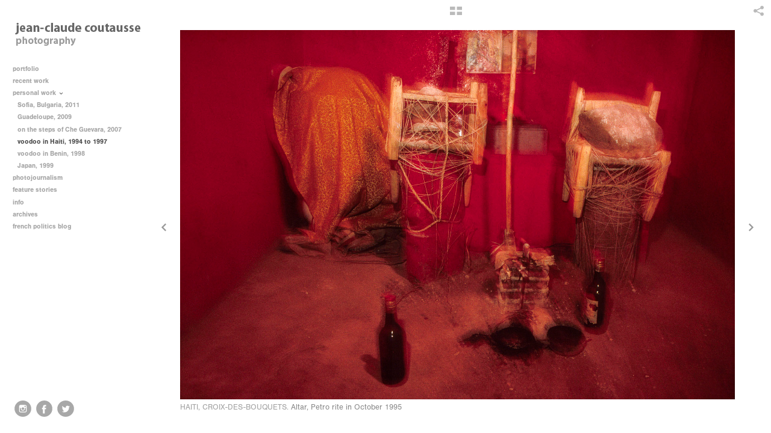

--- FILE ---
content_type: text/html; charset=UTF-8
request_url: http://coutausse.com/personal-work/voodoo-in-haiti-1994-to-1997/haitivoodoo-02
body_size: 85408
content:
<!DOCTYPE html>
<html lang="en">
	<head>
		<meta charset="utf-8">
		<title>haitivoodoo-02: voodoo in Haiti, 1994 to 1997: personal work: </title>
		<meta name="viewport" id="viewport" content="width=device-width, initial-scale=1.0" />
		<meta name="description" content="Voodoo in Haiti : Exploration of the imaginative world of the Haitian farmers following the voodoo cult">
		<meta name="keywords" content="haiti, carib, caribbean, voodoo, cabaret, plaine du nord, plaine-du-nord, gonaives, soukri, soukry, petionville, souvenance, saut d'eau, saut-d'eau, croix des bouquets, croix-des-bouquets, st james, ogoun, ogou, erzulie, erzuli, ezili, ezilie, dambala, ferail, petro, rada, guede, gede, guedes, gedes, pwen, spell, dezermit, limonade, marmelade, port-au-prince, port au prince, ritual, religion, easter, altar, drouillard">
		<meta name="author" content="Neon Sky Creative Media System">
		<meta name="apple-mobile-web-app-capable" content="yes" />
		
		<!-- Schema.org Data -->
		<meta itemscope itemtype="http://schema.org/CreativeWork" />
		<meta itemprop="url" content="http://coutausse.com/personal-work/voodoo-in-haiti-1994-to-1997/haitivoodoo-02" />
		<meta itemprop="name" content="voodoo in Haiti, 1994 to 1997" />
		<meta itemprop="headline" content="haitivoodoo-02: voodoo in Haiti, 1994 to 1997: personal work: " />
		<meta itemprop="description" content="Voodoo in Haiti : Exploration of the imaginative world of the Haitian farmers following the voodoo cult" />
		<meta itemprop="image" content="http://storage.lightgalleries.net/4d94b54a4bef7/images/haitivoodoo-02.jpg" />

		<!-- Open Graph Data -->
		<meta property="og:url" content="http://coutausse.com/personal-work/voodoo-in-haiti-1994-to-1997/haitivoodoo-02" />
		<meta property="og:type" content="website" />
		<meta property="og:title" content="voodoo in Haiti, 1994 to 1997" />
		<meta property="og:description" content="Voodoo in Haiti : Exploration of the imaginative world of the Haitian farmers following the voodoo cult" />
		<meta property="og:image" content="http://storage.lightgalleries.net/4d94b54a4bef7/images/haitivoodoo-02.jpg" />

		<!-- Twitter Card Data -->
		<meta name="twitter:card" value="summary">
		<meta name="twitter:title" content="voodoo in Haiti, 1994 to 1997">
		<meta name="twitter:description" content="Voodoo in Haiti : Exploration of the imaginative world of the Haitian farmers following the voodoo cult">
		<meta name="twitter:image" content="http://storage.lightgalleries.net/4d94b54a4bef7/images/haitivoodoo-02.jpg">
        
        <script>
            // makes crawler html not visible before app load
            document.write('<style>body.noscript #content.noscript{display:none}</style>');
        </script>

		<!-- styles -->
		<style>
            /* define here to cover until css loads*/
            .hide-entry{display:none;}
        </style>
		<link href="http://site.neonsky.com/4.18.1-s3-fix/css/site.css" rel="stylesheet">
		
		<link href="http://site.neonsky.com/4.18.1-s3-fix/api/styles/guid/4d94b54a4bef7/template/2/layout/54759/custom.css" rel="stylesheet">
		
	
			
		<!-- fallback thumb display for social media that does not use Open Graph -->
		<link href="http://storage.lightgalleries.net/4d94b54a4bef7/images/haitivoodoo-02.jpg" rel="image_src" />
			
    <!-- HTML5 shim and Respond.js IE8 support of HTML5 elements and media queries -->
    <!--[if lt IE 9]>
      <script src="https://oss.maxcdn.com/libs/html5shiv/3.6.2/html5shiv.js"></script>
      <script src="https://oss.maxcdn.com/libs/respond.js/1.3.0/respond.min.js"></script>
    <![endif]-->
				
	<!-- typekit -->
    		 <script type="text/javascript" src="http://use.typekit.net/ik/[base64].js"></script>
         <script type="text/javascript">try{Typekit.load();}catch(e){}</script>
			
	<link rel="image_src" href="http://coutausse.com/content/photos/afb.jpg" />        <!-- Google Analytics -->
<script>
(function(i,s,o,g,r,a,m){i['GoogleAnalyticsObject']=r;i[r]=i[r]||function(){
(i[r].q=i[r].q||[]).push(arguments)},i[r].l=1*new Date();a=s.createElement(o),
m=s.getElementsByTagName(o)[0];a.async=1;a.src=g;m.parentNode.insertBefore(a,m)
})(window,document,'script','//www.google-analytics.com/analytics.js','ga');
ga('create', 'UA-20500575-1', 'auto');
ga('send', 'pageview');
//var pageTracker;// tmp to try and get around undefined
</script>

<!-- End Google Analytics -->
 
	</head>
	
	<body class="noscript loading">
		
    <div id="container">
        <div id="content" class="noscript" role="main"> 
        <div id="column" class="noscript">   		
			<div id="header">	
				<div><span class="siteTitle">coutausse.com</span></div>
			</div>
            <div id="html-content" class="noscript">                        
				<h1 class="pageTitle">personal work: voodoo in Haiti, 1994 to 1997: haitivoodoo-02</h1>
<div id="image-container">
	<div id="image-actual">
	   <img class="modImg" src="http://storage.lightgalleries.net/4d94b54a4bef7/images/haitivoodoo-02.jpg" width="100%" height="auto" alt="Altar, Petro rite in October 1995" title=""/>
    </div>
		<div id="image-caption">
					<strong>Haiti, Croix-des-Bouquets</strong><br>
		<p>Altar, Petro rite in October 1995&nbsp;</p>		</div>
</div>				
				<div id="allCategoryLinks">
    <ul><li ><a href="/portfolio/">portfolio</a></li><li class="parent active"><span>recent work</span><ul><li ><a href="/recent-work/paris-at-time-of-covid-19-2020/">Paris at time of Covid-19, 2020</a></li><li ><a href="/recent-work/paris-notre-dame-on-fire-2019/">Paris, Notre-Dame on fire, 2019</a></li><li ><a href="/recent-work/new-caledonia-2017/">New Caledonia, 2017</a></li><li ><a href="/recent-work/in-terra-sancta-2008-to-2010/">In Terra Sancta, 2008 to 2010</a></li></ul></li><li class="parent active"><span>personal work</span><ul><li ><a href="/personal-work/sofia-bulgaria-2011/">Sofia, Bulgaria, 2011</a></li><li ><a href="/personal-work/guadeloupe-2009/">Guadeloupe, 2009</a></li><li ><a href="/personal-work/on-the-steps-of-che-guevara-2007/">on the steps of Che Guevara, 2007</a></li><li ><a href="/personal-work/voodoo-in-haiti-1994-to-1997/">voodoo in Haiti, 1994 to 1997</a></li><li ><a href="/personal-work/voodoo-in-benin-1998/">voodoo in Benin, 1998</a></li><li ><a href="/personal-work/japan-1999/">Japan, 1999</a></li></ul></li><li class="parent active"><span>photojournalism</span><ul><li ><a href="/photojournalism/libyan-revolution-2011/">Libyan revolution, 2011</a></li><li ><a href="/photojournalism/egyptian-revolution-2011/">Egyptian revolution, 2011</a></li><li ><a href="/photojournalism/cholera-in-haiti-2010/">cholera in Haiti, 2010</a></li><li ><a href="/photojournalism/earthquake-in-haiti-2010/">earthquake in Haiti, 2010 </a></li><li ><a href="/photojournalism/niger-2006/">Niger, 2006</a></li><li ><a href="/photojournalism/zaire-goma-1994/">Zaire, Goma, 1994</a></li><li ><a href="/photojournalism/war-in-bosnia-1992-to-1994/">war in Bosnia, 1992 to 1994</a></li><li ><a href="/photojournalism/federico-fellinis-funeral-1993/">Federico Fellini's funeral, 1993</a></li><li ><a href="/photojournalism/somalia-1992/">Somalia, 1992</a></li><li ><a href="/photojournalism/gulf-war-1991/">Gulf war, 1991</a></li><li ><a href="/photojournalism/gulf-crisis-1990/">Gulf crisis, 1990</a></li><li ><a href="/photojournalism/war-in-croatia-1991/">war in Croatia, 1991</a></li><li ><a href="/photojournalism/velvet-revolution-in-prague-1989/">velvet revolution in Prague, 1989</a></li><li ><a href="/photojournalism/the-fall-of-the-berlin-wall-1989/">the fall of the Berlin wall, 1989</a></li><li ><a href="/photojournalism/pinochet-plebiscite-chile-1988/">Pinochet plebiscite, Chile, 1988</a></li><li ><a href="/photojournalism/the-first-intifada-1987-to-1990/">the first intifada, 1987 to 1990</a></li><li ><a href="/photojournalism/haiti-1986/">Haiti, 1986</a></li><li ><a href="/photojournalism/students-demonstrations-in-paris-1986/">students demonstrations in Paris, 1986</a></li></ul></li><li class="parent active"><span>feature stories</span><ul><li ><a href="/feature-stories/antwerp-harbour-2010/">Antwerp harbour, 2010</a></li><li ><a href="/feature-stories/iquitos-peru-2005/">Iquitos, Peru, 2005</a></li><li ><a href="/feature-stories/coffee-in-ethiopia-2004/">coffee in Ethiopia, 2004</a></li><li ><a href="/feature-stories/haiti-port-au-prince-2003/">Haiti, Port-au-Prince, 2003</a></li><li ><a href="/feature-stories/haiti-cap-haitien-2003/">Haiti, Cap-Haitien, 2003</a></li><li ><a href="/feature-stories/etosha-namibia-2003/">Etosha, Namibia, 2003</a></li><li ><a href="/feature-stories/jamaican-rastas-2001/">Jamaican Rastas, 2001</a></li><li ><a href="/feature-stories/provence-france-2000/">Provence, France, 2000</a></li><li ><a href="/feature-stories/new-zealand-haka-2000/">New Zealand, Haka, 2000</a></li><li ><a href="/feature-stories/colombia-1998/">Colombia, 1998</a></li><li ><a href="/feature-stories/going-to-timbuktu-1994-and-1995/">going to Timbuktu, 1994 and 1995</a></li><li ><a href="/feature-stories/end-of-life-1994/">end of life, 1994</a></li></ul></li><li class="parent active"><span>info</span><ul><li ><a href="/info/biography/">biography</a></li><li ><a href="/info/awards/">awards</a></li><li ><a href="/info/exhibitions/">exhibitions</a></li><li ><a href="/info/contact/">contact</a></li></ul></li><li class="parent active"><span>archives</span><ul><li ><a href="http://www.divergence-images.com/jean-claude-coutausse/" target="_blank">divergence-images.com</a></li></ul></li><li ><a href="http://www.bainsdefoule.com" target="_blank">french politics blog</a></li></ul>	
</div>				<!-- writes out the languages menu -->
	
			</div>

                
                </div>     
            </footer>
            <!-- close the off-canvas menu--> 
            <a class="exit-off-canvas"></a>
        </main>
    </div>
</div>  	     				 		      
        <script>     
	    		 	var data = {"config":{"loginRedirectID":"","appVersion":"4.18.1-s3-fix","apiAccessUrl":"http:\/\/coutausse.com\/api.php\/4.18.1-s3-fix\/api","serviceDomain":"site.neonsky.com","serviceAccessUrl":"http:\/\/site.neonsky.com\/4.18.1-s3-fix","siteAccessUrl":"http:\/\/coutausse.com","isPreview":false,"isAlias":false,"isTesting":false,"siteGUID":"4d94b54a4bef7","clientID":"2834","layoutID":"54759","layoutPassed":false,"templateID":"2","route":"personal-work\/voodoo-in-haiti-1994-to-1997\/haitivoodoo-02","queryString":[],"activeSlug":"personal-work\/voodoo-in-haiti-1994-to-1997","apikey":"9881837ca2fad9d7ec79f61179fff5a635850da6","languageID":"en","languageUrlSegement":"","siteCopyright":"","pdfCreatorDomain":"pdfcreator.neonsky.com","pdfCreatorVersion":"1.6","pdfHtmlOutput":false,"uiLabels":{"copyright":"Copyright","singles":"Singles","contact_sheet":"Contact Sheet","slide_show":"Slide Show","enter_gallery":"Enter Gallery","previous":"Prev","next":"Next","of":"of","click_image_to_close":"Click Image to Close","info":"info","login":"Login","site_design_by":"Site design","loading":"Loading","password":"Password","invalid_credentials":"Invalid login or password.","exit":"Exit","try_again":"Try Again","cancel":"Cancel","enter":"Enter","view_contact_sheet":"View Contact Sheet","image_caption":"Caption","overview":"Overview","view_singles":"View Singles","view_slide_show":"View Slide Show","images":"Images","viewing_options":"Viewing Options","loading_image":"Loading Image","menu":"menu","fullscreen":"Enter Full Screen","exit_fullscreen":"Exit Full Screen"},"fullCopyright":""},"siteAccessUrl":"http:\/\/coutausse.com","serviceDomain":"site.neonsky.com","serviceAccessUrl":"http:\/\/site.neonsky.com\/4.18.1-s3-fix","apiAccessUrl":"http:\/\/coutausse.com\/api.php\/4.18.1-s3-fix\/api","serviceStaticPath":"http:\/\/site.neonsky.com\/4.18.1-s3-fix","mediaSources":["http:\/\/storage.lightgalleries.net","http:\/\/cdn.lightgalleries.net"],"site":{"domain":"coutausse.com","siteTitle":null,"copyright":"","indexLabel":"Index","metaTitle":null,"metaDescription":null,"footer":"","metaKeywords":null,"htmlSiteLogoWidth":"210","htmlSiteLogoHeight":"40","google_analytics_accountID":"UA-20500575-1","googleTrackingCodeType":"1","googleTrackingUseDisplayAdvertising":"0","mediaSource":"STORAGE","custom_tracking_code":"","customTrackingCodeLocation":"HEAD","nonModSiteURLs":"","jsSnippets":null,"typeKitScriptURL":"http:\/\/use.typekit.net\/ik\/[base64].js","typeKitInstantToken":"[base64]","splash_title":null,"splash_subtitle":null,"splash_email":null,"hasMultipleLanguages":false,"homeSectionID":"87458","settings":{"concatLevel1Headings":true,"":"0","c_LOGO":"DF2E01","c_TEXT_MAIN":"8C8C8C","primaryTextColor":"8C8C8C","c_NAV_TEXT":"8C8C8C","navBarTextColor":"8C8C8C","c_BACKGROUND":"FFFFFF","siteBackgroundColor":"FFFFFF","c_MENU_BG_ROLLOVER":"FFFFFF","menuItemRolloverColor":"FFFFFF","c_MATTE":"FFFFFF","contentAreaBackgroundColor":"FFFFFF","c_SPLASH_BACKGROUND":"FFFFFF","c_TEXT_SECONDARY":"BDBDBD","secondaryTextColor":"BDBDBD","c_NAV_TEXT_ROLLOVER":"CCCCCC","navBarTextRolloverColor":"CCCCCC","c_MENU_TEXT":"4C4C4C","menuTextColor":"4C4C4C","c_MENU_LINES":"575757","menuLineColor":"575757","c_THUMB_BG":"FFFFFF","c_THUMB_BG_UNUSED":"FFFFFF","c_SPLASH_TEXT":"FFFFFF","c_MENU_COLUMN":"FFFFFF","verticalMenuColumnColor":"FFFFFF","c_PHOTO_BORDER":"FFFFFF","imageBorderColor":"FFFFFF","c_THUMB_NAV_TEXT":"FFFFFF","thumbNavTextColor":"FFFFFF","c_THUMB_NAV_OUTLINE":"777777","thumbNavItemOutlineColor":"777777","c_THUMB_NAV_ARROW":"AF0A2B","thumbNavIconColor":"AF0A2B","c_NAV_BAR_COLUMN":"FFFFFF","c_NAV_BAR_MATTE":"FFFFFF","c_csThumbBorder":"FFFFFF","usePNGLogo":true,"useCustomCSS":false,"customCSSPath":"","headerBarConfig":"1","headerBarBranding":"1","customHeaderBarBrandingPath":"","hiddenMenuSide":"2","startupConfiguration":"1","globalSplashSWFSAlign":"2","isSizeToFitScreen":false,"displaySplashOnMobile":true,"useFlash":true,"menuRemainHidden":false,"isSplashPublic":true,"promptToDownloadFlash":false,"LOGO_ALIGNMENT":"1","OVERVIEW_CONFIG":"1","startupOptions":"1","VIEW_OPS_ALIGNMENT":"2","INTRO_TYPE":"1","splashSWFSAlign":"2","USE_LOADBAR_TEXT":true,"USE_LOADBAR_LINES":true,"DESIGNATE_VISITED_CATS":true,"sizeToFitScreen":false,"MENU_COLUMN_ALIGNMENT":"1","MENU_TEXT_ALIGNMENT":"1","PHOTO_BORDER":"0","PHOTO_BUFFER":"40","CONTACT_SHEET_LAYOUT":"2","CAPTION_CONFIG":"2","CAPTION_WIDTH_CONFIG":"2","CAPTION_WIDTH_PERCENT":"100","CAPTION_ALIGNMENT":"2","ANC_PHOTO_TYPE":"2","ANC_LAYOUT_CONFIG":"2","TEXT_CASE_INTERFACE":"2","INTRO_LAYOUT_CONFIG":"2","SITE_FONT":"2","TEXT_CASE_CATEGORIES":"2","CUSTOM_LOGO":"logo.swf","LOGO_CONFINED":true,"LOGO_BUFFER_LEFT":"24","LOGO_BUFFER_TOP":"37","LOGO_BUFFER_RIGHT":"0","LOGO_BUFFER_BOTTOM":"25","COLORIZE_LOGO":false,"LOAD_ANIM_TYPE":"6","INCLUDE_INTRO_MENU_ITEM":false,"MENU_CATEGORY_ORDER":"2","CAPTION_POSITION":"1","audioSetID":"1","SEQ_NAV_SAME_BAR_THUMB_NAV":false,"NAV_BAR_CONFINED_MATTE":true,"AUTO_HIDE_THUMB_NAV_BUTTONS":true,"THUMB_NAV_ALIGNMENT":"2","USE_SUB_NAV_BEVELS":false,"eieScrollIconDown":"","subnavigationStyle":"2","navIconStyle":"6","eieScreenNavIconBack":"","screenToScreenButtonStyle":"2","subnavIconSize":"2","eieScreenNavIconNext":"","eieThumbNavIconBack":"","eieThumbNavIconNext":"","menuColumnBGPatternID":"1","menuColumnBGPosition":"1","eieMenuColumnBGPattern":"","useMenuLines":false,"useMenuRolloverBG":false,"eieMenuColumnBottomElement":"","menuColumnBottomElementBottomBuffer":"0","menuColumnBottomElementHorizontalBuffer":"0","menuColumnBottomElementAlignment":"1","eieMenuIconCurrent":"","eieMenuIconParent":"","eieScrollIconUp":"","eieSiteBGPattern":"","siteBackgroundPosition":"1","siteBGPatternID":"1","menuColumnBGPatternMasked":true,"menuColumnColorized":true,"matteColorized":true,"navBarsColorized":true,"menuColumnTopElementID":"1","menuColumnBottomElementID":"1","eieMenuColumnTopElement":"","menuColumnTopElementAlignment":"1","menuColumnTopElementTopBuffer":"0","menuColumnTopElementHorizontalBuffer":"0","menuColumnTopElementMasked":true,"menuColumnBottomElementMasked":false,"overlayScrimOpacity":".5","overlayBorderThickness":"0","overlayMatteThickness":"0","usePNGLogoInHTMLSite":true,"menuColumnBottomElementLinkURL":"","menuColumnBottomElementLinkTarget":"1","initialViewMode":"1","fontSize":"1","showFullScreenButton":true,"hideCopyright":true,"siteMarginTop":"0","siteMarginRight":"0","siteMarginBottom":"0","siteMarginLeft":"0","menuColumnWidthConfig":"1","menuColumnWidth":"0","socialMediaShareButtons":"3","csThumbBGDims":"1","csThumbBorderThickness":"3","useCSThumbDropShadow":true,"csThumbBGBehavior":"3","customCSS":"","menuTopBuffer":"0","socialMediaLinks":"32767","socialMediaLinkGround":"1","isSiteFooterVisible":true,"dimNonSelectedMenuItems":true,"initLoadingAnimationDisplayDelay":"1000","verticalMenuHeader":"<%== primaryAsset %>","verticalMenuHeaderMarginTop":"37","verticalMenuHeaderMarginRight":"0","verticalMenuHeaderMarginBottom":"25","verticalMenuHeaderMarginLeft":"24","verticalMenuHeaderAssetMaxScale":"100","verticalMenuHeaderContentHorizAlign":"1","verticalMenuHeaderAssetFilename":"logo_re","verticalMenuHeaderHeight":"0","verticalMenuFooterHeight":"0","verticalMenuFooter":"<%== socialMediaLinks %><%== customFooter %>","verticalMenuFooterMarginTop":"20","verticalMenuFooterMarginRight":"20","verticalMenuFooterMarginBottom":"20","verticalMenuFooterMarginLeft":"20","verticalMenuFooterAssetMaxScale":"50","verticalMenuFooterContentHorizAlign":"1","verticalMenuFooterAssetFilename":"","verticalMenuMiddleMarginTop":"0","verticalMenuMiddleMarginRight":"14","verticalMenuMiddleMarginBottom":"0","verticalMenuMiddleMarginLeft":"14","verticalMenuHeaderHeightConfig":"1","verticalMenuFooterHeightConfig":"1","verticalMenuWidthConfig":"2","verticalMenuWidth":"234","headerLeftAsset":"","headerCenterAsset":"","headerRightAsset":"","isHeaderConfinedToContentArea":true,"isFooterConfinedToContentArea":true,"headerLeft":"","headerCenter":"","headerRight":"","verticalMenuMiddle":"","verticalMenuMiddleAssetFilename":"","verticalMenuMiddleAssetMaxScale":"50","verticalMenuMiddleContentHorizAlign":"2","menuType":"1","headerLeftAssetMaxScale":"50","headerCenterAssetMaxScale":"50","headerRightAssetMaxScale":"50","headerLeftTopMargin":"0","headerLeftRightMargin":"0","headerLeftBottomMargin":"0","headerLeftLeftMargin":"0","headerCenterTopMargin":"0","headerCenterRightMargin":"0","headerCenterBottomMargin":"0","headerCenterLeftMargin":"0","headerRightTopMargin":"0","headerRightRightMargin":"0","headerRightBottomMargin":"0","headerRightLeftMargin":"0","verticalMenuHeaderAssetExtension":".png","verticalMenuMiddleAssetExtension":"","verticalMenuFooterAssetExtension":"","panelMenuHeader":"<%== primaryAsset %>","panelMenuHeaderContentHorizAlign":"1","panelMenuHeaderHeightConfig":"1","panelMenuHeaderHeight":"0","panelMenuHeaderAssetFilename":"logo_re","panelMenuHeaderAssetExtension":".png","panelMenuHeaderAssetMaxScale":"100","panelMenuFooter":"<%== socialMediaLinks %><%== customFooter %>","panelMenuFooterContentHorizAlign":"1","panelMenuFooterHeight":"0","panelMenuFooterHeightConfig":"1","panelMenuFooterAssetFilename":"\/content\/interface-elements\/custom-logos\/logo.png","panelMenuFooterAssetExtension":"","panelMenuFooterAssetMaxScale":"50","showSelectedItemMenuIcons":false,"allowSiteWidePinchZoom":false,"hideScrollbars":false,"PHOTO_BORDER_SIZE":"0","PHOTO_BORDER_BUFFER":"40","templateID":"2","LOGO_GROUND":"none","viewProps":{"fontLabel":"Sans Strong","systemKitID":"ino3btn","fontFamilyTitle":"\"ns-mod-font-set-2\",sans-serif","fontFamilyBody":"\"ns-mod-font-set-2\",sans-serif","pdfFontFamilyTitle":"\"nimbus-sans\",sans-serif","pdfFontFamilyBody":"\"nimbus-sans\",sans-serif","titleSize":"20","titleWeight":"700","titleLineHeight":"1.20","titleLetterSpacing":"normal","siteTitleSize":"17","siteTitleWeight":"700","bodyCopySize":"13","bodyCopyWeight":"400","bodyCopyLineHeight":"1.30","bodyCopyLetterSpacing":"normal","pdfTitleSize":"12","pdfTitleLineHeight":"10.00","pdfTitleWeight":"500","pdfTitleLetterSpacing":"normal","pdfBodyCopySize":"9","pdfBodyCopyWeight":"300","pdfBodyCopyLetterSpacing":"normal","pdfBodyCopyLineHeight":"10.00","pdfCaptionHeight":"40","secondaryNavWeight":"700","secondaryNavLineHeight":"1.50","secondaryNavLetterSpacing":"normal","sizeID":"1","menuTextSize":"0.85","menuTextWeight":"700","menuTextLineHeight":"1.20","menuTextLetterSpacing":"0rem","menuTextChildSize":"0.85","menuTextChildLineHeight":"1.20","menuTextChildWeight":"700","menuTextChildLetterSpacing":"0rem","secondaryNavSize":"11","fontGroup":"1","margin":0,"border":"0","padding":0,"buffer":6,"topBuffer":0,"bottomBuffer":0,"leftBuffer":0,"rightBuffer":10},"verticalMenuHeaderAsset":"http:\/\/storage.lightgalleries.net\/4d94b54a4bef7\/images\/logo_re-1.png","verticalMenuHeaderAssetWidth":"210","verticalMenuHeaderAssetHeight":"40","verticalMenuMiddleAsset":"","verticalMenuFooterAsset":"","horizontalMenuHeaderAsset":"\/content\/interface-elements\/custom-logos\/logo.png","horizontalMenuHeaderMarginTop":"37","horizontalMenuHeaderMarginBottom":"25","horizontalMenuHeaderMarginLeft":"24","horizontalMenuHeaderMarginRight":"0","panelMenuHeaderAsset":"http:\/\/storage.lightgalleries.net\/4d94b54a4bef7\/images\/logo_re-1.png","panelMenuHeaderAssetWidth":"210","panelMenuHeaderAssetHeight":"40","panelMenuHeaderMarginTop":"37","panelMenuHeaderMarginBottom":"25","panelMenuHeaderMarginLeft":"24","panelMenuHeaderMarginRight":"0","panelMenuMiddleMarginTop":0,"panelMenuMiddleMarginBottom":0,"panelMenuMiddleMarginLeft":10,"panelMenuMiddleMarginRight":10,"panelMenuFooterMarginTop":0,"panelMenuFooterMarginBottom":0,"panelMenuFooterMarginLeft":0,"panelMenuFooterMarginRight":0,"popupMenuHeaderAsset":"\/content\/interface-elements\/custom-logos\/logo.png","popupMenuHeaderMarginTop":"37","popupMenuHeaderMarginBottom":"25","popupMenuHeaderMarginLeft":"24","popupMenuHeaderMarginRight":"0","galleryProps":{"slideTransitionType":"2","slideDelay":"3000","slideDuration":"1000","slideDurationIn":"1000","slideDurationOut":"1000","slideDurationCross":"1000"},"introSlideProps":{"slideTransitionType":"2","slideDelay":"2000","slideDuration":"2000","slideDurationIn":"2000","slideDurationOut":"2000","slideDurationCross":"1000"},"textSlideProps":{"slideTransitionType":"2","slideDuration":"2000","slideDelay":"2000","slideDurationIn":"2000","slideDurationOut":"2000","slideDurationCross":"2000"},"socialMediaShare":[{"serviceID":"1","title":"Facebook","url":"https:\/\/www.facebook.com\/sharer.php?u=VAL1&t=VAL2","className":"facebook-squared"},{"serviceID":"2","title":"Twitter","url":"https:\/\/twitter.com\/share?url=VAL1&text=VAL2","className":"twitter-squared"}],"socialMedia":[{"linkTypeID":"5","title":"Instagram","url":"https:\/\/instagram.com\/coutausse","className":"instagram"},{"linkTypeID":"2","title":"Facebook","url":"https:\/\/facebook.com\/jeanclaude.coutausse","className":"facebook"},{"linkTypeID":"9","title":"Twitter","url":"https:\/\/twitter.com\/coutausse","className":"twitter"}]}},"sections":[{"sectionID":"87458","active":"1","parentNode":"0","sortOrder":"0","categoryType":"2","behaviorID":"2","viewID":"23","showInMainNav":"0","olderSibling":"0","youngerSibling":"0","linkURL":"","linkTarget":"","username":"","password":"","action":"flashIntroScreen","sectionThumb":"","title":"intro","heading":null,"metaTitle":null,"metaDescription":null,"metaKeywords":null,"viewProps":{"autoAdvance":"1","slideshowInterruptEnabled":"0","showImageFilenames":false,"showImageNumber":false,"usePrevNextNav":false,"useThumbNav":false,"useFlankingNav":0},"titles":["intro"],"metaTitles":[""],"headings":[""],"slug":"intro","children":[]},{"sectionID":"91484","active":"1","parentNode":"0","sortOrder":"0","categoryType":"1","behaviorID":"1","viewID":"2","showInMainNav":"1","olderSibling":"0","youngerSibling":"87819","linkURL":"","linkTarget":"","username":"","password":"","action":"gridScreen","sectionThumb":"","title":"portfolio","heading":null,"metaTitle":null,"metaDescription":null,"metaKeywords":null,"viewProps":{"showOverview":false,"cellSize":1,"buffer":1,"showHeading":false,"galleryTextLayout":1,"showImageTitlesEtc":true,"imageTextLayout":1,"startInSingles":true,"gridLayoutNew":2,"showImageFilenames":false,"showImageNumber":false,"usePrevNextNav":false,"useThumbNav":false},"titles":["portfolio"],"metaTitles":[""],"headings":[""],"slug":"portfolio","children":[]},{"sectionID":"87819","active":"1","parentNode":"0","sortOrder":"0","categoryType":"1","behaviorID":"1","viewID":"20","showInMainNav":"1","olderSibling":"91484","youngerSibling":"87713","linkURL":"","linkTarget":"","username":"","password":"","action":"flashGalleryScreen","sectionThumb":"","title":"recent work","heading":null,"metaTitle":null,"metaDescription":null,"metaKeywords":null,"viewProps":{"showImageFilenames":false,"showImageNumber":false,"usePrevNextNav":true,"useThumbNav":false,"captionConfig":"2","overviewConfig":"1","overviewWithFirstImageLayout":"2","showOverview":true,"showHeading":true,"showImageTitlesEtc":true,"imageTextLayout":2,"useFlankingNav":0},"titles":["recent work"],"metaTitles":[""],"headings":[""],"slug":"recent-work","children":[{"sectionID":"178878","active":"1","parentNode":"87819","sortOrder":"0","categoryType":"1","behaviorID":"1","viewID":"2","showInMainNav":"1","olderSibling":"0","youngerSibling":"178759","linkURL":"","linkTarget":"","username":"","password":"","action":"gridScreen","sectionThumb":"","title":"Paris at time of Covid-19, 2020","heading":null,"metaTitle":null,"metaDescription":null,"metaKeywords":null,"viewProps":{"showOverview":false,"cellSize":1,"buffer":1,"showHeading":false,"galleryTextLayout":1,"showImageTitlesEtc":true,"imageTextLayout":1,"startInSingles":true,"gridLayoutNew":2,"showImageFilenames":false,"showImageNumber":false,"usePrevNextNav":false,"useThumbNav":false},"titles":["recent work","Paris at time of Covid-19, 2020"],"metaTitles":["",""],"headings":["",""],"slug":"recent-work\/paris-at-time-of-covid-19-2020","children":[]},{"sectionID":"178759","active":"1","parentNode":"87819","sortOrder":"0","categoryType":"1","behaviorID":"1","viewID":"2","showInMainNav":"1","olderSibling":"178878","youngerSibling":"173932","linkURL":"","linkTarget":"","username":"","password":"","action":"gridScreen","sectionThumb":"","title":"Paris, Notre-Dame on fire, 2019","heading":null,"metaTitle":null,"metaDescription":null,"metaKeywords":null,"viewProps":{"showOverview":false,"cellSize":1,"buffer":1,"showHeading":false,"galleryTextLayout":1,"showImageTitlesEtc":true,"imageTextLayout":1,"startInSingles":true,"gridLayoutNew":2,"showImageFilenames":false,"showImageNumber":false,"usePrevNextNav":false,"useThumbNav":false},"titles":["recent work","Paris, Notre-Dame on fire, 2019"],"metaTitles":["",""],"headings":["",""],"slug":"recent-work\/paris-notre-dame-on-fire-2019","children":[]},{"sectionID":"173932","active":"1","parentNode":"87819","sortOrder":"0","categoryType":"1","behaviorID":"1","viewID":"2","showInMainNav":"1","olderSibling":"178759","youngerSibling":"90471","linkURL":"","linkTarget":"","username":"","password":"","action":"gridScreen","sectionThumb":"","title":"New Caledonia, 2017","heading":null,"metaTitle":null,"metaDescription":null,"metaKeywords":null,"viewProps":{"showOverview":false,"cellSize":1,"buffer":1,"showHeading":false,"galleryTextLayout":1,"showImageTitlesEtc":true,"imageTextLayout":1,"startInSingles":true,"gridLayoutNew":2,"showImageFilenames":false,"showImageNumber":false,"usePrevNextNav":false,"useThumbNav":false},"titles":["recent work","New Caledonia, 2017"],"metaTitles":["",""],"headings":["",""],"slug":"recent-work\/new-caledonia-2017","children":[]},{"sectionID":"90471","active":"1","parentNode":"87819","sortOrder":"0","categoryType":"1","behaviorID":"1","viewID":"2","showInMainNav":"1","olderSibling":"173932","youngerSibling":"0","linkURL":"","linkTarget":"","username":"","password":"","action":"gridScreen","sectionThumb":"","title":"In Terra Sancta, 2008 to 2010","heading":null,"metaTitle":"Coutausse photography: 2008 to 2010, In Terra Sancta","metaDescription":null,"metaKeywords":"religion,holy earth,holy land,israel,palestine,jerusalem,photography,photojournalism,ramallah,neguev","viewProps":{"showOverview":false,"cellSize":1,"buffer":1,"showHeading":false,"galleryTextLayout":1,"showImageTitlesEtc":true,"imageTextLayout":1,"startInSingles":true,"gridLayoutNew":2,"showImageFilenames":false,"showImageNumber":false,"usePrevNextNav":false,"useThumbNav":false},"titles":["recent work","In Terra Sancta, 2008 to 2010"],"metaTitles":["","Coutausse photography: 2008 to 2010, In Terra Sancta"],"headings":["",""],"slug":"recent-work\/in-terra-sancta-2008-to-2010","children":[]}]},{"sectionID":"87713","active":"1","parentNode":"0","sortOrder":"0","categoryType":"1","behaviorID":"1","viewID":"20","showInMainNav":"1","olderSibling":"87819","youngerSibling":"87830","linkURL":"","linkTarget":"","username":"","password":"","action":"flashGalleryScreen","sectionThumb":"","title":"personal work","heading":null,"metaTitle":null,"metaDescription":null,"metaKeywords":null,"viewProps":{"showImageFilenames":false,"showImageNumber":false,"usePrevNextNav":true,"useThumbNav":false,"captionConfig":"2","overviewConfig":"1","overviewWithFirstImageLayout":"2","showOverview":true,"showHeading":true,"showImageTitlesEtc":true,"imageTextLayout":2,"useFlankingNav":0},"titles":["personal work"],"metaTitles":[""],"headings":[""],"slug":"personal-work","children":[{"sectionID":"115040","active":"1","parentNode":"87713","sortOrder":"0","categoryType":"1","behaviorID":"1","viewID":"2","showInMainNav":"1","olderSibling":"0","youngerSibling":"90431","linkURL":"","linkTarget":"","username":"","password":"","action":"gridScreen","sectionThumb":"","title":"Sofia, Bulgaria, 2011","heading":null,"metaTitle":null,"metaDescription":null,"metaKeywords":"Bulgaria,Bulgarie,Sofia,photography,photojournalism","viewProps":{"showOverview":false,"cellSize":1,"buffer":1,"showHeading":false,"galleryTextLayout":1,"showImageTitlesEtc":true,"imageTextLayout":1,"startInSingles":true,"gridLayoutNew":2,"showImageFilenames":false,"showImageNumber":false,"usePrevNextNav":false,"useThumbNav":false},"titles":["personal work","Sofia, Bulgaria, 2011"],"metaTitles":["",""],"headings":["",""],"slug":"personal-work\/sofia-bulgaria-2011","children":[]},{"sectionID":"90431","active":"1","parentNode":"87713","sortOrder":"0","categoryType":"1","behaviorID":"1","viewID":"2","showInMainNav":"1","olderSibling":"115040","youngerSibling":"90397","linkURL":"","linkTarget":"","username":"","password":"","action":"gridScreen","sectionThumb":"","title":"Guadeloupe, 2009","heading":null,"metaTitle":null,"metaDescription":"Portrait of an island","metaKeywords":"french indies,guadeloupe,pointe-a-pitre,carnival,beach,photography,police,rum,crack","viewProps":{"showOverview":false,"cellSize":1,"buffer":1,"showHeading":false,"galleryTextLayout":1,"showImageTitlesEtc":true,"imageTextLayout":1,"startInSingles":true,"gridLayoutNew":2,"showImageFilenames":false,"showImageNumber":false,"usePrevNextNav":false,"useThumbNav":false},"titles":["personal work","Guadeloupe, 2009"],"metaTitles":["",""],"headings":["",""],"slug":"personal-work\/guadeloupe-2009","children":[]},{"sectionID":"90397","active":"1","parentNode":"87713","sortOrder":"0","categoryType":"1","behaviorID":"1","viewID":"2","showInMainNav":"1","olderSibling":"90431","youngerSibling":"87714","linkURL":"","linkTarget":"","username":"","password":"","action":"gridScreen","sectionThumb":"","title":"on the steps of Che Guevara, 2007","heading":null,"metaTitle":null,"metaDescription":"A journey through Argentina, Chile, Bolivia Peru and Cuba on the footsteps of Ernesto \u2018Che\u2019 Guevara, 40 years after his death","metaKeywords":"argentina,chile,peru,bolivia,cuba,south america,che,guevara,revolution,road of the che","viewProps":{"showOverview":false,"cellSize":1,"buffer":1,"showHeading":false,"galleryTextLayout":1,"showImageTitlesEtc":true,"imageTextLayout":1,"startInSingles":true,"gridLayoutNew":2,"showImageFilenames":false,"showImageNumber":false,"usePrevNextNav":false,"useThumbNav":false},"titles":["personal work","on the steps of Che Guevara, 2007"],"metaTitles":["",""],"headings":["",""],"slug":"personal-work\/on-the-steps-of-che-guevara-2007","children":[]},{"sectionID":"87714","active":"1","parentNode":"87713","sortOrder":"0","categoryType":"1","behaviorID":"1","viewID":"2","showInMainNav":"1","olderSibling":"90397","youngerSibling":"87715","linkURL":"","linkTarget":"","username":"","password":"","action":"gridScreen","sectionThumb":"","title":"voodoo in Haiti, 1994 to 1997","heading":null,"metaTitle":null,"metaDescription":"Voodoo in Haiti : Exploration of the imaginative world of the Haitian farmers following the voodoo cult","metaKeywords":"haiti, carib, caribbean, voodoo, cabaret, plaine du nord, plaine-du-nord, gonaives, soukri, soukry, petionville, souvenance, saut d'eau, saut-d'eau, croix des bouquets, croix-des-bouquets, st james, ogoun, ogou, erzulie, erzuli, ezili, ezilie, dambala, ferail, petro, rada, guede, gede, guedes, gedes, pwen, spell, dezermit, limonade, marmelade, port-au-prince, port au prince, ritual, religion, easter, altar, drouillard","viewProps":{"showOverview":false,"cellSize":1,"buffer":1,"showHeading":false,"galleryTextLayout":1,"showImageTitlesEtc":true,"imageTextLayout":1,"startInSingles":true,"gridLayoutNew":2,"showImageFilenames":false,"showImageNumber":false,"usePrevNextNav":false,"useThumbNav":false},"titles":["personal work","voodoo in Haiti, 1994 to 1997"],"metaTitles":["",""],"headings":["",""],"slug":"personal-work\/voodoo-in-haiti-1994-to-1997","children":[]},{"sectionID":"87715","active":"1","parentNode":"87713","sortOrder":"0","categoryType":"1","behaviorID":"1","viewID":"2","showInMainNav":"1","olderSibling":"87714","youngerSibling":"90094","linkURL":"","linkTarget":"","username":"","password":"","action":"gridScreen","sectionThumb":"","title":"voodoo in Benin, 1998","heading":null,"metaTitle":null,"metaDescription":"Back to African sources of voodoo in the Fon and Yoruba people","metaKeywords":"benin,africa,voodoo,voodun,vodun,vodou,youruba,yoruba,animism,tori bossito,toribossito,grand popo,ouidah,mamiwata,mami wata,mamywata,mamy wata,heviosso,shango,sango,chango","viewProps":{"showOverview":false,"cellSize":1,"buffer":1,"showHeading":false,"galleryTextLayout":1,"showImageTitlesEtc":true,"imageTextLayout":1,"startInSingles":true,"gridLayoutNew":2,"showImageFilenames":false,"showImageNumber":false,"usePrevNextNav":false,"useThumbNav":false},"titles":["personal work","voodoo in Benin, 1998"],"metaTitles":["",""],"headings":["",""],"slug":"personal-work\/voodoo-in-benin-1998","children":[]},{"sectionID":"90094","active":"1","parentNode":"87713","sortOrder":"0","categoryType":"1","behaviorID":"1","viewID":"2","showInMainNav":"1","olderSibling":"87715","youngerSibling":"0","linkURL":"","linkTarget":"","username":"","password":"","action":"gridScreen","sectionThumb":"","title":"Japan, 1999","heading":null,"metaTitle":null,"metaDescription":"Travelling in Japan in the Kobe and Kanazawa area","metaKeywords":"japan,aioi,kabuki,komatsu,kinosaki,nagida,kanazawa,izanagi,shrine,ichinomiya,sannomiya,sanomiya,kobe,meriken parc,kobe harbour,motomachi","viewProps":{"showOverview":false,"cellSize":1,"buffer":1,"showHeading":false,"galleryTextLayout":1,"showImageTitlesEtc":true,"imageTextLayout":1,"startInSingles":true,"gridLayoutNew":2,"showImageFilenames":false,"showImageNumber":false,"usePrevNextNav":false,"useThumbNav":false},"titles":["personal work","Japan, 1999"],"metaTitles":["",""],"headings":["",""],"slug":"personal-work\/japan-1999","children":[]}]},{"sectionID":"87830","active":"1","parentNode":"0","sortOrder":"0","categoryType":"1","behaviorID":"1","viewID":"20","showInMainNav":"1","olderSibling":"87713","youngerSibling":"87460","linkURL":"","linkTarget":"","username":"","password":"","action":"flashGalleryScreen","sectionThumb":"","title":"photojournalism","heading":null,"metaTitle":null,"metaDescription":null,"metaKeywords":null,"viewProps":{"showImageFilenames":false,"showImageNumber":false,"usePrevNextNav":true,"useThumbNav":false,"captionConfig":"2","overviewConfig":"1","overviewWithFirstImageLayout":"2","showOverview":true,"showHeading":true,"showImageTitlesEtc":true,"imageTextLayout":2,"useFlankingNav":0},"titles":["photojournalism"],"metaTitles":[""],"headings":[""],"slug":"photojournalism","children":[{"sectionID":"89188","active":"1","parentNode":"87830","sortOrder":"0","categoryType":"1","behaviorID":"1","viewID":"2","showInMainNav":"1","olderSibling":"0","youngerSibling":"87821","linkURL":"","linkTarget":"","username":"","password":"","action":"gridScreen","sectionThumb":"","title":"Libyan revolution, 2011","heading":null,"metaTitle":"Coutausse photography:2011, Libyan revolution","metaDescription":null,"metaKeywords":null,"viewProps":{"showOverview":false,"cellSize":1,"buffer":1,"showHeading":false,"galleryTextLayout":1,"showImageTitlesEtc":true,"imageTextLayout":1,"startInSingles":true,"gridLayoutNew":2,"showImageFilenames":false,"showImageNumber":false,"usePrevNextNav":false,"useThumbNav":false},"titles":["photojournalism","Libyan revolution, 2011"],"metaTitles":["","Coutausse photography:2011, Libyan revolution"],"headings":["",""],"slug":"photojournalism\/libyan-revolution-2011","children":[]},{"sectionID":"87821","active":"1","parentNode":"87830","sortOrder":"0","categoryType":"1","behaviorID":"1","viewID":"2","showInMainNav":"1","olderSibling":"89188","youngerSibling":"90472","linkURL":"","linkTarget":"","username":"","password":"","action":"gridScreen","sectionThumb":"","title":"Egyptian revolution, 2011","heading":null,"metaTitle":"Coutausse photography: 2011, Egyptian revolution","metaDescription":null,"metaKeywords":"Egypt,Egypte,revolution,Tahir square,photography,photojournalism","viewProps":{"showOverview":false,"cellSize":1,"buffer":1,"showHeading":false,"galleryTextLayout":1,"showImageTitlesEtc":true,"imageTextLayout":1,"startInSingles":true,"gridLayoutNew":2,"showImageFilenames":false,"showImageNumber":false,"usePrevNextNav":false,"useThumbNav":false},"titles":["photojournalism","Egyptian revolution, 2011"],"metaTitles":["","Coutausse photography: 2011, Egyptian revolution"],"headings":["",""],"slug":"photojournalism\/egyptian-revolution-2011","children":[]},{"sectionID":"90472","active":"1","parentNode":"87830","sortOrder":"0","categoryType":"1","behaviorID":"1","viewID":"2","showInMainNav":"1","olderSibling":"87821","youngerSibling":"90430","linkURL":"","linkTarget":"","username":"","password":"","action":"gridScreen","sectionThumb":"","title":"cholera in Haiti, 2010","heading":null,"metaTitle":null,"metaDescription":null,"metaKeywords":null,"viewProps":{"showOverview":false,"cellSize":1,"buffer":1,"showHeading":false,"galleryTextLayout":1,"showImageTitlesEtc":true,"imageTextLayout":1,"startInSingles":true,"gridLayoutNew":2,"showImageFilenames":false,"showImageNumber":false,"usePrevNextNav":false,"useThumbNav":false},"titles":["photojournalism","cholera in Haiti, 2010"],"metaTitles":["",""],"headings":["",""],"slug":"photojournalism\/cholera-in-haiti-2010","children":[]},{"sectionID":"90430","active":"1","parentNode":"87830","sortOrder":"0","categoryType":"1","behaviorID":"1","viewID":"2","showInMainNav":"1","olderSibling":"90472","youngerSibling":"90396","linkURL":"","linkTarget":"","username":"","password":"","action":"gridScreen","sectionThumb":"","title":"earthquake in Haiti, 2010 ","heading":null,"metaTitle":null,"metaDescription":null,"metaKeywords":null,"viewProps":{"showOverview":false,"cellSize":1,"buffer":1,"showHeading":false,"galleryTextLayout":1,"showImageTitlesEtc":true,"imageTextLayout":1,"startInSingles":true,"gridLayoutNew":2,"showImageFilenames":false,"showImageNumber":false,"usePrevNextNav":false,"useThumbNav":false},"titles":["photojournalism","earthquake in Haiti, 2010"],"metaTitles":["",""],"headings":["",""],"slug":"photojournalism\/earthquake-in-haiti-2010","children":[]},{"sectionID":"90396","active":"1","parentNode":"87830","sortOrder":"0","categoryType":"1","behaviorID":"1","viewID":"2","showInMainNav":"1","olderSibling":"90430","youngerSibling":"90373","linkURL":"","linkTarget":"","username":"","password":"","action":"gridScreen","sectionThumb":"","title":"Niger, 2006","heading":null,"metaTitle":null,"metaDescription":null,"metaKeywords":null,"viewProps":{"showOverview":false,"cellSize":1,"buffer":1,"showHeading":false,"galleryTextLayout":1,"showImageTitlesEtc":true,"imageTextLayout":1,"startInSingles":true,"gridLayoutNew":2,"showImageFilenames":false,"showImageNumber":false,"usePrevNextNav":false,"useThumbNav":false},"titles":["photojournalism","Niger, 2006"],"metaTitles":["",""],"headings":["",""],"slug":"photojournalism\/niger-2006","children":[]},{"sectionID":"90373","active":"1","parentNode":"87830","sortOrder":"0","categoryType":"1","behaviorID":"1","viewID":"2","showInMainNav":"1","olderSibling":"90396","youngerSibling":"90372","linkURL":"","linkTarget":"","username":"","password":"","action":"gridScreen","sectionThumb":"","title":"Zaire, Goma, 1994","heading":null,"metaTitle":null,"metaDescription":null,"metaKeywords":null,"viewProps":{"showOverview":false,"cellSize":1,"buffer":1,"showHeading":false,"galleryTextLayout":1,"showImageTitlesEtc":true,"imageTextLayout":1,"startInSingles":true,"gridLayoutNew":2,"showImageFilenames":false,"showImageNumber":false,"usePrevNextNav":false,"useThumbNav":false},"titles":["photojournalism","Zaire, Goma, 1994"],"metaTitles":["",""],"headings":["",""],"slug":"photojournalism\/zaire-goma-1994","children":[]},{"sectionID":"90372","active":"1","parentNode":"87830","sortOrder":"0","categoryType":"1","behaviorID":"1","viewID":"2","showInMainNav":"1","olderSibling":"90373","youngerSibling":"123782","linkURL":"","linkTarget":"","username":"","password":"","action":"gridScreen","sectionThumb":"","title":"war in Bosnia, 1992 to 1994","heading":null,"metaTitle":null,"metaDescription":null,"metaKeywords":null,"viewProps":{"showOverview":false,"cellSize":1,"buffer":1,"showHeading":false,"galleryTextLayout":1,"showImageTitlesEtc":true,"imageTextLayout":1,"startInSingles":true,"gridLayoutNew":2,"showImageFilenames":false,"showImageNumber":false,"usePrevNextNav":false,"useThumbNav":false},"titles":["photojournalism","war in Bosnia, 1992 to 1994"],"metaTitles":["",""],"headings":["",""],"slug":"photojournalism\/war-in-bosnia-1992-to-1994","children":[]},{"sectionID":"123782","active":"1","parentNode":"87830","sortOrder":"0","categoryType":"1","behaviorID":"1","viewID":"2","showInMainNav":"1","olderSibling":"90372","youngerSibling":"90256","linkURL":"","linkTarget":"","username":"","password":"","action":"gridScreen","sectionThumb":"","title":"Federico Fellini's funeral, 1993","heading":null,"metaTitle":null,"metaDescription":null,"metaKeywords":null,"viewProps":{"showOverview":false,"cellSize":1,"buffer":1,"showHeading":false,"galleryTextLayout":1,"showImageTitlesEtc":true,"imageTextLayout":1,"startInSingles":true,"gridLayoutNew":2,"showImageFilenames":false,"showImageNumber":false,"usePrevNextNav":false,"useThumbNav":false},"titles":["photojournalism","Federico Fellini's funeral, 1993"],"metaTitles":["",""],"headings":["",""],"slug":"photojournalism\/federico-fellinis-funeral-1993","children":[]},{"sectionID":"90256","active":"1","parentNode":"87830","sortOrder":"0","categoryType":"1","behaviorID":"1","viewID":"2","showInMainNav":"1","olderSibling":"123782","youngerSibling":"90235","linkURL":"","linkTarget":"","username":"","password":"","action":"gridScreen","sectionThumb":"","title":"Somalia, 1992","heading":null,"metaTitle":null,"metaDescription":null,"metaKeywords":null,"viewProps":{"showOverview":false,"cellSize":1,"buffer":1,"showHeading":false,"galleryTextLayout":1,"showImageTitlesEtc":true,"imageTextLayout":1,"startInSingles":true,"gridLayoutNew":2,"showImageFilenames":false,"showImageNumber":false,"usePrevNextNav":false,"useThumbNav":false},"titles":["photojournalism","Somalia, 1992"],"metaTitles":["",""],"headings":["",""],"slug":"photojournalism\/somalia-1992","children":[]},{"sectionID":"90235","active":"1","parentNode":"87830","sortOrder":"0","categoryType":"1","behaviorID":"1","viewID":"2","showInMainNav":"1","olderSibling":"90256","youngerSibling":"90236","linkURL":"","linkTarget":"","username":"","password":"","action":"gridScreen","sectionThumb":"","title":"Gulf war, 1991","heading":null,"metaTitle":null,"metaDescription":null,"metaKeywords":null,"viewProps":{"showOverview":false,"cellSize":1,"buffer":1,"showHeading":false,"galleryTextLayout":1,"showImageTitlesEtc":true,"imageTextLayout":1,"startInSingles":true,"gridLayoutNew":2,"showImageFilenames":false,"showImageNumber":false,"usePrevNextNav":false,"useThumbNav":false},"titles":["photojournalism","Gulf war, 1991"],"metaTitles":["",""],"headings":["",""],"slug":"photojournalism\/gulf-war-1991","children":[]},{"sectionID":"90236","active":"1","parentNode":"87830","sortOrder":"0","categoryType":"1","behaviorID":"1","viewID":"2","showInMainNav":"1","olderSibling":"90235","youngerSibling":"87832","linkURL":"","linkTarget":"","username":"","password":"","action":"gridScreen","sectionThumb":"","title":"Gulf crisis, 1990","heading":null,"metaTitle":null,"metaDescription":null,"metaKeywords":null,"viewProps":{"showOverview":false,"cellSize":1,"buffer":1,"showHeading":false,"galleryTextLayout":1,"showImageTitlesEtc":true,"imageTextLayout":1,"startInSingles":true,"gridLayoutNew":2,"showImageFilenames":false,"showImageNumber":false,"usePrevNextNav":false,"useThumbNav":false},"titles":["photojournalism","Gulf crisis, 1990"],"metaTitles":["",""],"headings":["",""],"slug":"photojournalism\/gulf-crisis-1990","children":[]},{"sectionID":"87832","active":"1","parentNode":"87830","sortOrder":"0","categoryType":"1","behaviorID":"1","viewID":"2","showInMainNav":"1","olderSibling":"90236","youngerSibling":"90005","linkURL":"","linkTarget":"","username":"","password":"","action":"gridScreen","sectionThumb":"","title":"war in Croatia, 1991","heading":null,"metaTitle":null,"metaDescription":null,"metaKeywords":null,"viewProps":{"showOverview":false,"cellSize":1,"buffer":1,"showHeading":false,"galleryTextLayout":1,"showImageTitlesEtc":true,"imageTextLayout":1,"startInSingles":true,"gridLayoutNew":2,"showImageFilenames":false,"showImageNumber":false,"usePrevNextNav":false,"useThumbNav":false},"titles":["photojournalism","war in Croatia, 1991"],"metaTitles":["",""],"headings":["",""],"slug":"photojournalism\/war-in-croatia-1991","children":[]},{"sectionID":"90005","active":"1","parentNode":"87830","sortOrder":"0","categoryType":"1","behaviorID":"1","viewID":"2","showInMainNav":"1","olderSibling":"87832","youngerSibling":"87831","linkURL":"","linkTarget":"","username":"","password":"","action":"gridScreen","sectionThumb":"","title":"velvet revolution in Prague, 1989","heading":null,"metaTitle":null,"metaDescription":null,"metaKeywords":null,"viewProps":{"showOverview":false,"cellSize":1,"buffer":1,"showHeading":false,"galleryTextLayout":1,"showImageTitlesEtc":true,"imageTextLayout":1,"startInSingles":true,"gridLayoutNew":2,"showImageFilenames":false,"showImageNumber":false,"usePrevNextNav":false,"useThumbNav":false},"titles":["photojournalism","velvet revolution in Prague, 1989"],"metaTitles":["",""],"headings":["",""],"slug":"photojournalism\/velvet-revolution-in-prague-1989","children":[]},{"sectionID":"87831","active":"1","parentNode":"87830","sortOrder":"0","categoryType":"1","behaviorID":"1","viewID":"2","showInMainNav":"1","olderSibling":"90005","youngerSibling":"124960","linkURL":"","linkTarget":"","username":"","password":"","action":"gridScreen","sectionThumb":"","title":"the fall of the Berlin wall, 1989","heading":null,"metaTitle":null,"metaDescription":null,"metaKeywords":null,"viewProps":{"showOverview":false,"cellSize":1,"buffer":1,"showHeading":false,"galleryTextLayout":1,"showImageTitlesEtc":true,"imageTextLayout":1,"startInSingles":true,"gridLayoutNew":2,"showImageFilenames":false,"showImageNumber":false,"usePrevNextNav":false,"useThumbNav":false},"titles":["photojournalism","the fall of the Berlin wall, 1989"],"metaTitles":["",""],"headings":["",""],"slug":"photojournalism\/the-fall-of-the-berlin-wall-1989","children":[]},{"sectionID":"124960","active":"1","parentNode":"87830","sortOrder":"0","categoryType":"1","behaviorID":"1","viewID":"2","showInMainNav":"1","olderSibling":"87831","youngerSibling":"90093","linkURL":"","linkTarget":"","username":"","password":"","action":"gridScreen","sectionThumb":"","title":"Pinochet plebiscite, Chile, 1988","heading":null,"metaTitle":null,"metaDescription":null,"metaKeywords":null,"viewProps":{"showOverview":false,"cellSize":1,"buffer":1,"showHeading":false,"galleryTextLayout":1,"showImageTitlesEtc":true,"imageTextLayout":1,"startInSingles":true,"gridLayoutNew":2,"showImageFilenames":false,"showImageNumber":false,"usePrevNextNav":false,"useThumbNav":false},"titles":["photojournalism","Pinochet plebiscite, Chile, 1988"],"metaTitles":["",""],"headings":["",""],"slug":"photojournalism\/pinochet-plebiscite-chile-1988","children":[]},{"sectionID":"90093","active":"1","parentNode":"87830","sortOrder":"0","categoryType":"1","behaviorID":"1","viewID":"2","showInMainNav":"1","olderSibling":"124960","youngerSibling":"90004","linkURL":"","linkTarget":"","username":"","password":"","action":"gridScreen","sectionThumb":"","title":"the first intifada, 1987 to 1990","heading":null,"metaTitle":null,"metaDescription":null,"metaKeywords":null,"viewProps":{"showOverview":false,"cellSize":1,"buffer":1,"showHeading":false,"galleryTextLayout":1,"showImageTitlesEtc":true,"imageTextLayout":1,"startInSingles":true,"gridLayoutNew":2,"showImageFilenames":false,"showImageNumber":false,"usePrevNextNav":false,"useThumbNav":false},"titles":["photojournalism","the first intifada, 1987 to 1990"],"metaTitles":["",""],"headings":["",""],"slug":"photojournalism\/the-first-intifada-1987-to-1990","children":[]},{"sectionID":"90004","active":"1","parentNode":"87830","sortOrder":"0","categoryType":"1","behaviorID":"1","viewID":"2","showInMainNav":"1","olderSibling":"90093","youngerSibling":"124105","linkURL":"","linkTarget":"","username":"","password":"","action":"gridScreen","sectionThumb":"","title":"Haiti, 1986","heading":null,"metaTitle":null,"metaDescription":null,"metaKeywords":null,"viewProps":{"showOverview":false,"cellSize":1,"buffer":1,"showHeading":false,"galleryTextLayout":1,"showImageTitlesEtc":true,"imageTextLayout":1,"startInSingles":true,"gridLayoutNew":2,"showImageFilenames":false,"showImageNumber":false,"usePrevNextNav":false,"useThumbNav":false},"titles":["photojournalism","Haiti, 1986"],"metaTitles":["",""],"headings":["",""],"slug":"photojournalism\/haiti-1986","children":[]},{"sectionID":"124105","active":"1","parentNode":"87830","sortOrder":"0","categoryType":"1","behaviorID":"1","viewID":"2","showInMainNav":"1","olderSibling":"90004","youngerSibling":"0","linkURL":"","linkTarget":"","username":"","password":"","action":"gridScreen","sectionThumb":"","title":"students demonstrations in Paris, 1986","heading":null,"metaTitle":null,"metaDescription":null,"metaKeywords":null,"viewProps":{"showOverview":false,"cellSize":1,"buffer":1,"showHeading":false,"galleryTextLayout":1,"showImageTitlesEtc":true,"imageTextLayout":1,"startInSingles":true,"gridLayoutNew":2,"showImageFilenames":false,"showImageNumber":false,"usePrevNextNav":false,"useThumbNav":false},"titles":["photojournalism","students demonstrations in Paris, 1986"],"metaTitles":["",""],"headings":["",""],"slug":"photojournalism\/students-demonstrations-in-paris-1986","children":[]}]},{"sectionID":"87460","active":"1","parentNode":"0","sortOrder":"0","categoryType":"1","behaviorID":"1","viewID":"20","showInMainNav":"1","olderSibling":"87830","youngerSibling":"87463","linkURL":"","linkTarget":"","username":"","password":"","action":"flashGalleryScreen","sectionThumb":"","title":"feature stories","heading":null,"metaTitle":null,"metaDescription":null,"metaKeywords":null,"viewProps":{"showImageFilenames":false,"showImageNumber":false,"usePrevNextNav":true,"useThumbNav":false,"captionConfig":"2","overviewConfig":"1","overviewWithFirstImageLayout":"2","showOverview":true,"showHeading":true,"showImageTitlesEtc":true,"imageTextLayout":2,"useFlankingNav":0},"titles":["feature stories"],"metaTitles":[""],"headings":[""],"slug":"feature-stories","children":[{"sectionID":"87829","active":"1","parentNode":"87460","sortOrder":"0","categoryType":"1","behaviorID":"1","viewID":"2","showInMainNav":"1","olderSibling":"0","youngerSibling":"90448","linkURL":"","linkTarget":"","username":"","password":"","action":"gridScreen","sectionThumb":"","title":"Antwerp harbour, 2010","heading":null,"metaTitle":"Coutausse photography:2010, Antwerp harbour","metaDescription":null,"metaKeywords":null,"viewProps":{"showOverview":false,"cellSize":1,"buffer":1,"showHeading":false,"galleryTextLayout":1,"showImageTitlesEtc":true,"imageTextLayout":1,"startInSingles":true,"gridLayoutNew":2,"showImageFilenames":false,"showImageNumber":false,"usePrevNextNav":false,"useThumbNav":false},"titles":["feature stories","Antwerp harbour, 2010"],"metaTitles":["","Coutausse photography:2010, Antwerp harbour"],"headings":["",""],"slug":"feature-stories\/antwerp-harbour-2010","children":[]},{"sectionID":"90448","active":"1","parentNode":"87460","sortOrder":"0","categoryType":"1","behaviorID":"1","viewID":"2","showInMainNav":"1","olderSibling":"87829","youngerSibling":"90447","linkURL":"","linkTarget":"","username":"","password":"","action":"gridScreen","sectionThumb":"","title":"Iquitos, Peru, 2005","heading":null,"metaTitle":null,"metaDescription":"Picture of Iquitos, the mythical city of baron Fitzcarraldo on the Amazon River","metaKeywords":null,"viewProps":{"showOverview":false,"cellSize":1,"buffer":1,"showHeading":false,"galleryTextLayout":1,"showImageTitlesEtc":true,"imageTextLayout":1,"startInSingles":true,"gridLayoutNew":2,"showImageFilenames":false,"showImageNumber":false,"usePrevNextNav":false,"useThumbNav":false},"titles":["feature stories","Iquitos, Peru, 2005"],"metaTitles":["",""],"headings":["",""],"slug":"feature-stories\/iquitos-peru-2005","children":[]},{"sectionID":"90447","active":"1","parentNode":"87460","sortOrder":"0","categoryType":"1","behaviorID":"1","viewID":"2","showInMainNav":"1","olderSibling":"90448","youngerSibling":"90223","linkURL":"","linkTarget":"","username":"","password":"","action":"gridScreen","sectionThumb":"","title":"coffee in Ethiopia, 2004","heading":null,"metaTitle":null,"metaDescription":"In Kaffa province, the homeland of coffee","metaKeywords":null,"viewProps":{"showOverview":false,"cellSize":1,"buffer":1,"showHeading":false,"galleryTextLayout":1,"showImageTitlesEtc":true,"imageTextLayout":1,"startInSingles":true,"gridLayoutNew":2,"showImageFilenames":false,"showImageNumber":false,"usePrevNextNav":false,"useThumbNav":false},"titles":["feature stories","coffee in Ethiopia, 2004"],"metaTitles":["",""],"headings":["",""],"slug":"feature-stories\/coffee-in-ethiopia-2004","children":[]},{"sectionID":"90223","active":"1","parentNode":"87460","sortOrder":"0","categoryType":"1","behaviorID":"1","viewID":"2","showInMainNav":"1","olderSibling":"90447","youngerSibling":"90224","linkURL":"","linkTarget":"","username":"","password":"","action":"gridScreen","sectionThumb":"","title":"Haiti, Port-au-Prince, 2003","heading":null,"metaTitle":null,"metaDescription":null,"metaKeywords":null,"viewProps":{"showOverview":false,"cellSize":1,"buffer":1,"showHeading":false,"galleryTextLayout":1,"showImageTitlesEtc":true,"imageTextLayout":1,"startInSingles":true,"gridLayoutNew":2,"showImageFilenames":false,"showImageNumber":false,"usePrevNextNav":false,"useThumbNav":false},"titles":["feature stories","Haiti, Port-au-Prince, 2003"],"metaTitles":["",""],"headings":["",""],"slug":"feature-stories\/haiti-port-au-prince-2003","children":[]},{"sectionID":"90224","active":"1","parentNode":"87460","sortOrder":"0","categoryType":"1","behaviorID":"1","viewID":"2","showInMainNav":"1","olderSibling":"90223","youngerSibling":"90453","linkURL":"","linkTarget":"","username":"","password":"","action":"gridScreen","sectionThumb":"","title":"Haiti, Cap-Haitien, 2003","heading":null,"metaTitle":null,"metaDescription":"Cap-Haitien. Birth of the first black republic: historic places before the bicentenary celebration","metaKeywords":null,"viewProps":{"showOverview":false,"cellSize":1,"buffer":1,"showHeading":false,"galleryTextLayout":1,"showImageTitlesEtc":true,"imageTextLayout":1,"startInSingles":true,"gridLayoutNew":2,"showImageFilenames":false,"showImageNumber":false,"usePrevNextNav":false,"useThumbNav":false},"titles":["feature stories","Haiti, Cap-Haitien, 2003"],"metaTitles":["",""],"headings":["",""],"slug":"feature-stories\/haiti-cap-haitien-2003","children":[]},{"sectionID":"90453","active":"1","parentNode":"87460","sortOrder":"0","categoryType":"1","behaviorID":"1","viewID":"2","showInMainNav":"1","olderSibling":"90224","youngerSibling":"90454","linkURL":"","linkTarget":"","username":"","password":"","action":"gridScreen","sectionThumb":"","title":"Etosha, Namibia, 2003","heading":null,"metaTitle":null,"metaDescription":null,"metaKeywords":null,"viewProps":{"showOverview":false,"cellSize":1,"buffer":1,"showHeading":false,"galleryTextLayout":1,"showImageTitlesEtc":true,"imageTextLayout":1,"startInSingles":true,"gridLayoutNew":2,"showImageFilenames":false,"showImageNumber":false,"usePrevNextNav":false,"useThumbNav":false},"titles":["feature stories","Etosha, Namibia, 2003"],"metaTitles":["",""],"headings":["",""],"slug":"feature-stories\/etosha-namibia-2003","children":[]},{"sectionID":"90454","active":"1","parentNode":"87460","sortOrder":"0","categoryType":"1","behaviorID":"1","viewID":"2","showInMainNav":"1","olderSibling":"90453","youngerSibling":"87833","linkURL":"","linkTarget":"","username":"","password":"","action":"gridScreen","sectionThumb":"","title":"Jamaican Rastas, 2001","heading":null,"metaTitle":null,"metaDescription":null,"metaKeywords":null,"viewProps":{"showOverview":false,"cellSize":1,"buffer":1,"showHeading":false,"galleryTextLayout":1,"showImageTitlesEtc":true,"imageTextLayout":1,"startInSingles":true,"gridLayoutNew":2,"showImageFilenames":false,"showImageNumber":false,"usePrevNextNav":false,"useThumbNav":false},"titles":["feature stories","Jamaican Rastas, 2001"],"metaTitles":["",""],"headings":["",""],"slug":"feature-stories\/jamaican-rastas-2001","children":[]},{"sectionID":"87833","active":"1","parentNode":"87460","sortOrder":"0","categoryType":"1","behaviorID":"1","viewID":"2","showInMainNav":"1","olderSibling":"90454","youngerSibling":"96090","linkURL":"","linkTarget":"","username":"","password":"","action":"gridScreen","sectionThumb":"","title":"Provence, France, 2000","heading":null,"metaTitle":"Coutausse photography:France, Provence, 2000","metaDescription":null,"metaKeywords":null,"viewProps":{"showOverview":false,"cellSize":1,"buffer":1,"showHeading":false,"galleryTextLayout":1,"showImageTitlesEtc":true,"imageTextLayout":1,"startInSingles":true,"gridLayoutNew":2,"showImageFilenames":false,"showImageNumber":false,"usePrevNextNav":false,"useThumbNav":false},"titles":["feature stories","Provence, France, 2000"],"metaTitles":["","Coutausse photography:France, Provence, 2000"],"headings":["",""],"slug":"feature-stories\/provence-france-2000","children":[]},{"sectionID":"96090","active":"1","parentNode":"87460","sortOrder":"0","categoryType":"1","behaviorID":"1","viewID":"2","showInMainNav":"1","olderSibling":"87833","youngerSibling":"90449","linkURL":"","linkTarget":"","username":"","password":"","action":"gridScreen","sectionThumb":"","title":"New Zealand, Haka, 2000","heading":null,"metaTitle":null,"metaDescription":"The haka, the soul of the Maori warriors","metaKeywords":"maori,haka,hakka,New Zealand,marae,rugby, school,warrior,warriors,coutausse,photography,photojournalism","viewProps":{"showOverview":false,"cellSize":1,"buffer":1,"showHeading":false,"galleryTextLayout":1,"showImageTitlesEtc":true,"imageTextLayout":1,"startInSingles":true,"gridLayoutNew":2,"showImageFilenames":false,"showImageNumber":false,"usePrevNextNav":false,"useThumbNav":false},"titles":["feature stories","New Zealand, Haka, 2000"],"metaTitles":["",""],"headings":["",""],"slug":"feature-stories\/new-zealand-haka-2000","children":[]},{"sectionID":"90449","active":"1","parentNode":"87460","sortOrder":"0","categoryType":"1","behaviorID":"1","viewID":"2","showInMainNav":"1","olderSibling":"96090","youngerSibling":"89988","linkURL":"","linkTarget":"","username":"","password":"","action":"gridScreen","sectionThumb":"","title":"Colombia, 1998","heading":null,"metaTitle":null,"metaDescription":null,"metaKeywords":null,"viewProps":{"showOverview":false,"cellSize":1,"buffer":1,"showHeading":false,"galleryTextLayout":1,"showImageTitlesEtc":true,"imageTextLayout":1,"startInSingles":true,"gridLayoutNew":2,"showImageFilenames":false,"showImageNumber":false,"usePrevNextNav":false,"useThumbNav":false},"titles":["feature stories","Colombia, 1998"],"metaTitles":["",""],"headings":["",""],"slug":"feature-stories\/colombia-1998","children":[]},{"sectionID":"89988","active":"1","parentNode":"87460","sortOrder":"0","categoryType":"1","behaviorID":"1","viewID":"2","showInMainNav":"1","olderSibling":"90449","youngerSibling":"89989","linkURL":"","linkTarget":"","username":"","password":"","action":"gridScreen","sectionThumb":"","title":"going to Timbuktu, 1994 and 1995","heading":null,"metaTitle":null,"metaDescription":null,"metaKeywords":null,"viewProps":{"showOverview":false,"cellSize":1,"buffer":1,"showHeading":false,"galleryTextLayout":1,"showImageTitlesEtc":true,"imageTextLayout":1,"startInSingles":true,"gridLayoutNew":2,"showImageFilenames":false,"showImageNumber":false,"usePrevNextNav":false,"useThumbNav":false},"titles":["feature stories","going to Timbuktu, 1994 and 1995"],"metaTitles":["",""],"headings":["",""],"slug":"feature-stories\/going-to-timbuktu-1994-and-1995","children":[]},{"sectionID":"89989","active":"1","parentNode":"87460","sortOrder":"0","categoryType":"1","behaviorID":"1","viewID":"2","showInMainNav":"1","olderSibling":"89988","youngerSibling":"0","linkURL":"","linkTarget":"","username":"","password":"","action":"gridScreen","sectionThumb":"","title":"end of life, 1994","heading":null,"metaTitle":null,"metaDescription":null,"metaKeywords":null,"viewProps":{"showOverview":false,"cellSize":1,"buffer":1,"showHeading":false,"galleryTextLayout":1,"showImageTitlesEtc":true,"imageTextLayout":1,"startInSingles":true,"gridLayoutNew":2,"showImageFilenames":false,"showImageNumber":false,"usePrevNextNav":false,"useThumbNav":false},"titles":["feature stories","end of life, 1994"],"metaTitles":["",""],"headings":["",""],"slug":"feature-stories\/end-of-life-1994","children":[]}]},{"sectionID":"87461","active":"1","parentNode":"0","sortOrder":"0","categoryType":"3","behaviorID":"3","viewID":"22","showInMainNav":"1","olderSibling":"0","youngerSibling":"87600","linkURL":"","linkTarget":"","username":"","password":"","action":"flashTextScreen","sectionThumb":"","title":"info","heading":null,"metaTitle":null,"metaDescription":null,"metaKeywords":null,"viewProps":{"showImageFilenames":false,"showImageNumber":false,"usePrevNextNav":false,"useThumbNav":false},"titles":["info"],"metaTitles":[""],"headings":[""],"slug":"info","children":[{"sectionID":"87858","active":"1","parentNode":"87461","sortOrder":"0","categoryType":"3","behaviorID":"3","viewID":"22","showInMainNav":"1","olderSibling":"0","youngerSibling":"87859","linkURL":"","linkTarget":"","username":"","password":"","action":"flashTextScreen","sectionThumb":"","title":"biography","heading":null,"metaTitle":null,"metaDescription":null,"metaKeywords":null,"viewProps":{"showImageFilenames":false,"showImageNumber":false,"usePrevNextNav":false,"useThumbNav":false},"titles":["info","biography"],"metaTitles":["",""],"headings":["",""],"slug":"info\/biography","children":[]},{"sectionID":"87859","active":"1","parentNode":"87461","sortOrder":"0","categoryType":"3","behaviorID":"3","viewID":"22","showInMainNav":"1","olderSibling":"87858","youngerSibling":"87860","linkURL":"","linkTarget":"","username":"","password":"","action":"flashTextScreen","sectionThumb":"","title":"awards","heading":null,"metaTitle":null,"metaDescription":null,"metaKeywords":null,"viewProps":{"showImageFilenames":false,"showImageNumber":false,"usePrevNextNav":false,"useThumbNav":false},"titles":["info","awards"],"metaTitles":["",""],"headings":["",""],"slug":"info\/awards","children":[]},{"sectionID":"87860","active":"1","parentNode":"87461","sortOrder":"0","categoryType":"3","behaviorID":"3","viewID":"22","showInMainNav":"1","olderSibling":"87859","youngerSibling":"87462","linkURL":"","linkTarget":"","username":"","password":"","action":"flashTextScreen","sectionThumb":"","title":"exhibitions","heading":null,"metaTitle":null,"metaDescription":null,"metaKeywords":null,"viewProps":{"showImageFilenames":false,"showImageNumber":false,"usePrevNextNav":false,"useThumbNav":false},"titles":["info","exhibitions"],"metaTitles":["",""],"headings":["",""],"slug":"info\/exhibitions","children":[]},{"sectionID":"87462","active":"1","parentNode":"87461","sortOrder":"0","categoryType":"3","behaviorID":"3","viewID":"22","showInMainNav":"1","olderSibling":"87860","youngerSibling":"0","linkURL":"","linkTarget":"","username":"","password":"","action":"flashTextScreen","sectionThumb":"","title":"contact","heading":null,"metaTitle":null,"metaDescription":null,"metaKeywords":null,"viewProps":{"showImageFilenames":false,"showImageNumber":false,"usePrevNextNav":false,"useThumbNav":false},"titles":["info","contact"],"metaTitles":["",""],"headings":["",""],"slug":"info\/contact","children":[]}]},{"sectionID":"87600","active":"1","parentNode":"0","sortOrder":"0","categoryType":"3","behaviorID":"3","viewID":"22","showInMainNav":"1","olderSibling":"87461","youngerSibling":"127092","linkURL":"","linkTarget":"","username":"","password":"","action":"flashTextScreen","sectionThumb":"","title":"archives","heading":null,"metaTitle":null,"metaDescription":null,"metaKeywords":null,"viewProps":{"showImageFilenames":false,"showImageNumber":false,"usePrevNextNav":false,"useThumbNav":false},"titles":["archives"],"metaTitles":[""],"headings":[""],"slug":"archives","children":[{"sectionID":"87861","active":"1","parentNode":"87600","sortOrder":"0","categoryType":"3","behaviorID":"6","viewID":null,"showInMainNav":"1","olderSibling":"0","youngerSibling":"114856","linkURL":"http:\/\/www.divergence-images.com\/jean-claude-coutausse\/","linkTarget":"_blank","username":"","password":"","action":"index","sectionThumb":"","title":"divergence-images.com","heading":null,"metaTitle":null,"metaDescription":null,"metaKeywords":null,"viewProps":{"showImageFilenames":false,"showImageNumber":false,"usePrevNextNav":false,"useThumbNav":false},"titles":["archives","divergence-images.com"],"metaTitles":["",""],"headings":["",""],"slug":"archives\/divergence-imagescom","children":[]}]},{"sectionID":"127092","active":"1","parentNode":"0","sortOrder":"0","categoryType":"3","behaviorID":"6","viewID":null,"showInMainNav":"1","olderSibling":"87600","youngerSibling":"0","linkURL":"http:\/\/www.bainsdefoule.com","linkTarget":"_blank","username":"","password":"","action":"index","sectionThumb":"","title":"french politics blog","heading":null,"metaTitle":null,"metaDescription":null,"metaKeywords":null,"viewProps":{"showImageFilenames":false,"showImageNumber":false,"usePrevNextNav":false,"useThumbNav":false},"titles":["french politics blog"],"metaTitles":[""],"headings":[""],"slug":"french-politics-blog","children":[]}],"content":[{"textData":{"title":null,"dateline":"Haiti, Croix-des-Bouquets","caption":"<p>Altar, Petro rite in October 1995&nbsp;<\/p>","altText":"Altar, Petro rite in October 1995","metaTitle":null,"metaDescription":null,"metaKeywords":null},"puid":"haitivoodoo-02","filename":"haitivoodoo-02","extension":".jpg","media":[{"type":"image","disp_size":300,"width":"450","height":"300","url":"http:\/\/storage.lightgalleries.net\/4d94b54a4bef7\/images\/haitivoodoo-02_h_300.jpg"},{"type":"image","disp_size":1200,"width":"1800","height":"1200","url":"http:\/\/storage.lightgalleries.net\/4d94b54a4bef7\/images\/haitivoodoo-02.jpg"},{"type":"image","disp_size":100,"width":"150","height":"100","url":"http:\/\/storage.lightgalleries.net\/4d94b54a4bef7\/images\/haitivoodoo-02_thumb.jpg"}]}]};
			window.siteData = data;			
		</script>	
		<script data-main="http://site.neonsky.com/4.18.1-s3-fix/js/site" src="http://site.neonsky.com/4.18.1-s3-fix/js/require.js"></script>
		
	<span class="icon-defs" style="display:none">
<svg xmlns="http://www.w3.org/2000/svg"><symbol viewBox="0 0 44 44" id="icon-instagram-circle"> <!-- Generator: Sketch 3.3.3 (12081) - http://www.bohemiancoding.com/sketch -->    <g id="instagram-circle-Social-Icons" fill-rule="evenodd" sketch:type="MSPage"> <g sketch:type="MSArtboardGroup" transform="translate(-220.000000, -40.000000)" id="instagram-circle-instagram"> <g sketch:type="MSLayerGroup" transform="translate(220.000000, 40.000000)"> <circle id="instagram-circle-Oval" sketch:type="MSShapeGroup" cx="22" cy="22" r="22"/> <path d="M28.1347601,12 L15.8652399,12 C13.7344779,12 12,13.733302 12,15.8652399 L12,28.1347601 C12,30.266698 13.7344779,32 15.8652399,32 L28.1347601,32 C30.2655221,32 32,30.266698 32,28.1347601 L32,15.8652399 C32,13.733302 30.2655221,12 28.1347601,12 L28.1347601,12 Z M29.24365,14.3059737 L29.6857949,14.3036218 L29.6857949,17.6937912 L26.3062088,17.7043744 L26.2944497,14.3142051 L29.24365,14.3059737 L29.24365,14.3059737 Z M19.1460489,19.9468485 C19.7857479,19.060207 20.8252587,18.4793039 22,18.4793039 C23.1747413,18.4793039 24.2142521,19.060207 24.8539511,19.9468485 C25.2714017,20.5253998 25.5206961,21.233302 25.5206961,22 C25.5206961,23.9402634 23.9414393,25.5195202 22,25.5195202 C20.0597366,25.5195202 18.4804798,23.9402634 18.4804798,22 C18.4804798,21.233302 18.7297742,20.5253998 19.1460489,19.9468485 L19.1460489,19.9468485 Z M30.0515052,28.1347601 C30.0515052,29.1919097 29.1919097,30.0515052 28.1347601,30.0515052 L15.8652399,30.0515052 C14.8080903,30.0515052 13.9484948,29.1919097 13.9484948,28.1347601 L13.9484948,19.9468485 L16.9353246,19.9468485 C16.6766228,20.5818438 16.5319849,21.2744591 16.5319849,22 C16.5319849,25.0150517 18.9849483,27.469191 22,27.469191 C25.0162277,27.469191 27.469191,25.0150517 27.469191,22 C27.469191,21.2744591 27.3222013,20.5818438 27.0658514,19.9468485 L30.0515052,19.9468485 L30.0515052,28.1347601 L30.0515052,28.1347601 Z" id="instagram-circle-Shape" fill="currentColor" sketch:type="MSShapeGroup"/> </g> </g> </g> </symbol></svg><svg xmlns="http://www.w3.org/2000/svg"><symbol viewBox="0 0 44 44" id="icon-facebook-circle"> <!-- Generator: Sketch 3.3.3 (12081) - http://www.bohemiancoding.com/sketch -->    <g id="facebook-circle-Social-Icons" fill-rule="evenodd" sketch:type="MSPage"> <g sketch:type="MSArtboardGroup" transform="translate(-40.000000, -40.000000)" id="facebook-circle-facebook"> <g sketch:type="MSLayerGroup" transform="translate(40.000000, 40.000000)"> <circle id="facebook-circle-Oval" sketch:type="MSShapeGroup" cx="22" cy="22" r="22"/> <path d="M23.3147057,35 L18.4372418,35 L18.4372418,23.4985483 L16,23.4985483 L16,19.535534 L18.4372418,19.535534 L18.4372418,17.1562737 C18.4372418,13.9234411 19.8127074,12 23.7230238,12 L26.9776468,12 L26.9776468,15.964466 L24.9435074,15.964466 C23.4212558,15.964466 23.3206665,16.5182719 23.3206665,17.5518493 L23.3139606,19.535534 L27,19.535534 L26.5685836,23.4985483 L23.3139606,23.4985483 L23.3139606,35 L23.3147057,35 Z" id="facebook-circle-Shape" fill="currentColor" sketch:type="MSShapeGroup"/> </g> </g> </g> </symbol></svg><svg xmlns="http://www.w3.org/2000/svg"><symbol viewBox="0 0 44 44" id="icon-twitter-circle"> <!-- Generator: Sketch 3.3.3 (12081) - http://www.bohemiancoding.com/sketch -->    <g id="twitter-circle-Social-Icons" fill-rule="evenodd" sketch:type="MSPage"> <g sketch:type="MSArtboardGroup" transform="translate(-100.000000, -40.000000)" id="twitter-circle-twitter"> <g sketch:type="MSLayerGroup" transform="translate(100.000000, 40.000000)"> <circle id="twitter-circle-Oval" sketch:type="MSShapeGroup" cx="22" cy="22" r="22"/> <path d="M30.526149,16.8457316 C31.4160944,16.2841254 32.0989611,15.3936155 32.41944,14.3328037 C31.5861948,14.8541095 30.6654341,15.2311137 29.6830428,15.4352159 C28.899102,14.5512061 27.7786582,14 26.5386512,14 C24.1597112,14 22.231907,16.0345226 22.231907,18.5435505 C22.231907,18.8997544 22.2676528,19.2468583 22.3416094,19.578362 C18.762106,19.3885599 15.5881317,17.5815398 13.4618771,14.8307092 C13.0908611,15.5041167 12.8788519,16.2841254 12.8788519,17.1161346 C12.8788519,18.6917521 13.6393731,20.0827676 14.7955626,20.8991767 C14.0892763,20.8757764 13.4248987,20.6690741 12.8431062,20.3310703 L12.8431062,20.386971 C12.8431062,22.5891954 14.3271703,24.4261158 16.3005811,24.8421205 C15.9381933,24.9487217 15.558549,25.0020222 15.1641134,25.0020222 C14.8867758,25.0020222 14.6156013,24.9747219 14.3542877,24.9214213 C14.9015672,26.7258414 16.4928685,28.041456 18.3787639,28.0765564 C16.9033281,29.29597 15.0457827,30.021378 13.0279979,30.021378 C12.6804015,30.021378 12.3365029,30.0018778 12,29.9589773 C13.9068498,31.2472916 16.1711569,32 18.6043317,32 C26.5300229,32 30.8614193,25.0761231 30.8614193,19.0713563 C30.8614193,18.8737542 30.858954,18.677452 30.8503258,18.4837498 C31.6921993,17.8428427 32.4243705,17.0420338 33,16.1307237 C32.2271527,16.4921277 31.3963726,16.7365304 30.526149,16.8457316 Z" id="twitter-circle-Shape" fill="currentColor" sketch:type="MSShapeGroup"/> </g> </g> </g> </symbol></svg><svg xmlns="http://www.w3.org/2000/svg"><symbol viewBox="0, 0, 48, 48" id="icon-arrow-left"> <g id="arrow-left-Layer_2"> <path d="M31.41,33.18 L22.25,24 L31.41,14.82 L28.59,12 L16.59,24 L28.59,36 L31.41,33.18 z"/> </g> </symbol></svg><svg xmlns="http://www.w3.org/2000/svg"><symbol viewBox="0, 0, 48, 48" id="icon-arrow-right"> <g id="arrow-right-Layer_2"> <path d="M16.59,33.18 L25.75,24 L16.59,14.82 L19.41,12 L31.41,24 L19.41,36 L16.59,33.18 z"/> </g> </symbol></svg><svg xmlns="http://www.w3.org/2000/svg"><symbol viewBox="0, 0, 48, 48" id="icon-group-arrow-left"> <g id="group-arrow-left-Layer_2"> <path d="M31.41,33.18 L22.25,24 L31.41,14.82 L28.59,12 L16.59,24 L28.59,36 L31.41,33.18 z"/> <path d="M24.75,33.18 L15.59,24 L24.75,14.82 L21.93,12 L9.93,24 L21.93,36 L24.75,33.18 z" fill-opacity="0.4"/> </g> </symbol></svg><svg xmlns="http://www.w3.org/2000/svg"><symbol viewBox="0, 0, 48, 48" id="icon-group-arrow-right"> <g id="group-arrow-right-Layer_2"> <path d="M13.26,33.18 L22.42,24 L13.26,14.82 L16.08,12 L28.08,24 L16.08,36 L13.26,33.18 z"/> <path d="M19.92,33.18 L29.08,24 L19.92,14.82 L22.74,12 L34.74,24 L22.74,36 L19.92,33.18 z" fill-opacity="0.4"/> </g> </symbol></svg><svg xmlns="http://www.w3.org/2000/svg"><symbol viewBox="0, 0, 1000, 1000" id="icon-return-to-grid"> <g id="return-to-grid-Layer1"> <g id="return-to-grid-shapePath1"> <path d="M48.665,177.5 L435.668,177.5 L435.668,435.5 L48.665,435.5 L48.665,177.5 M48.665,564.501 L435.668,564.501 L435.668,822.5 L48.665,822.5 L48.665,564.501 M564.667,564.501 L951.667,564.501 L951.667,822.5 L564.667,822.5 L564.667,564.501 M564.667,177.5 L951.667,177.5 L951.667,435.5 L564.667,435.5 L564.667,177.5 z"/> <path d="M48.665,177.5 L435.668,177.5 L435.668,435.5 L48.665,435.5 L48.665,177.5 M48.665,564.501 L435.668,564.501 L435.668,822.5 L48.665,822.5 L48.665,564.501 M564.667,564.501 L951.667,564.501 L951.667,822.5 L564.667,822.5 L564.667,564.501 M564.667,177.5 L951.667,177.5 L951.667,435.5 L564.667,435.5 L564.667,177.5 z" fill-opacity="0"/> </g> </g> </symbol></svg><svg xmlns="http://www.w3.org/2000/svg"><symbol viewBox="0, 0, 48, 48" id="icon-selector"> <g id="selector-Layer_2"> <path d="M16.59,33.18 L25.75,24 L16.59,14.82 L19.41,12 L31.41,24 L19.41,36 L16.59,33.18 z"/> </g> </symbol></svg><svg xmlns="http://www.w3.org/2000/svg"><symbol viewBox="0, 0, 48, 48" id="icon-group-indicator"> <g id="group-indicator-Layer_2"> <path d="M16.59,33.18 L25.75,24 L16.59,14.82 L19.41,12 L31.41,24 L19.41,36 L16.59,33.18 z"/> </g> </symbol></svg><svg xmlns="http://www.w3.org/2000/svg"><symbol viewBox="0, 0, 1000, 1000" id="icon-menu-panel"> <g id="menu-panel-Layer1"> <path d="M149.969,248.845 L299.555,248.845 L299.555,348.57 L149.969,348.57 L149.969,248.845 M349.417,248.845 L848.038,248.845 L848.038,348.57 L349.417,348.57 L349.417,248.845 M149.969,448.294 L299.555,448.294 L299.555,548.018 L149.969,548.018 L149.969,448.294 M349.417,448.294 L848.038,448.294 L848.038,548.018 L349.417,548.018 L349.417,448.294 M149.969,647.742 L299.555,647.742 L299.555,747.466 L149.969,747.466 L149.969,647.742 M349.417,647.742 L848.038,647.742 L848.038,747.466 L349.417,747.466 L349.417,647.742 z" id="menu-panel-shapePath1"/> </g> </symbol></svg><svg xmlns="http://www.w3.org/2000/svg"><symbol viewBox="0, 0, 1000, 1000" id="icon-close-x"> <g fill-rule="evenodd"> <path d="M808.057,114.252 L883.885,191.364 L577.553,499.938 L577.654,500.038 L574.62,503.072 L883.885,812.186 L808.057,885.748 L500,577.691 L191.943,885.748 L116.116,812.186 L425.38,503.072 L422.346,500.038 L422.447,499.938 L116.116,191.364 L191.943,114.252 L500,422.369 L808.057,114.252 z"/> </g> </symbol></svg><svg xmlns="http://www.w3.org/2000/svg"><symbol viewBox="0, 0, 80, 80" id="icon-dots"> <g id="dots-Pdot-square"> <path d="M52.875,13.5 C52.875,20.335 47.335,25.875 40.5,25.875 C33.665,25.875 28.125,20.335 28.125,13.5 C28.125,6.665 33.665,1.125 40.5,1.125 C47.335,1.125 52.875,6.665 52.875,13.5 z"/> <path d="M80,13.5 C80,20.335 74.46,25.875 67.625,25.875 C60.79,25.875 55.25,20.335 55.25,13.5 C55.25,6.665 60.79,1.125 67.625,1.125 C74.46,1.125 80,6.665 80,13.5 z"/> <path d="M80,40.5 C80,47.335 74.46,52.875 67.625,52.875 C60.79,52.875 55.25,47.335 55.25,40.5 C55.25,33.665 60.79,28.125 67.625,28.125 C74.46,28.125 80,33.665 80,40.5 z"/> <path d="M52.875,67.625 C52.875,74.46 47.335,80 40.5,80 C33.665,80 28.125,74.46 28.125,67.625 C28.125,60.79 33.665,55.25 40.5,55.25 C47.335,55.25 52.875,60.79 52.875,67.625 z"/> <path d="M25.75,67.625 C25.75,74.46 20.21,80 13.375,80 C6.54,80 1,74.46 1,67.625 C1,60.79 6.54,55.25 13.375,55.25 C20.21,55.25 25.75,60.79 25.75,67.625 z"/> <path d="M25.75,40.5 C25.75,47.335 20.21,52.875 13.375,52.875 C6.54,52.875 1,47.335 1,40.5 C1,33.665 6.54,28.125 13.375,28.125 C20.21,28.125 25.75,33.665 25.75,40.5 z"/> <path d="M25.75,13.375 C25.75,20.21 20.21,25.75 13.375,25.75 C6.54,25.75 1,20.21 1,13.375 C1,6.54 6.54,1 13.375,1 C20.21,1 25.75,6.54 25.75,13.375 z"/> <path d="M80,67.625 C80,74.46 74.46,80 67.625,80 C60.79,80 55.25,74.46 55.25,67.625 C55.25,60.79 60.79,55.25 67.625,55.25 C74.46,55.25 80,60.79 80,67.625 z"/> </g> </symbol></svg><svg xmlns="http://www.w3.org/2000/svg"><symbol viewBox="0, 0, 1000, 1000" id="icon-info"> <g id="info-info"> <path d="M491.902,28.624 C226.388,28.624 11.186,243.826 11.186,509.26 C11.186,774.775 226.388,989.977 491.902,989.977 C757.377,989.977 972.619,774.775 972.619,509.26 C972.619,243.866 757.337,28.624 491.902,28.624 M552.999,766.997 L427.478,766.997 L427.478,449.847 L552.999,449.847 L552.999,766.997 M489.417,363.975 C447.884,363.975 414.248,330.299 414.248,288.807 C414.248,247.314 447.884,213.638 489.417,213.638 C530.91,213.638 564.585,247.314 564.585,288.807 C564.585,330.299 530.91,363.975 489.417,363.975 z" id="info-shapePath1"/> </g> </symbol></svg><svg xmlns="http://www.w3.org/2000/svg"><symbol viewBox="0, 0, 1000, 1000" id="icon-more-circle"> <g fill-rule="evenodd"> <path d="M499,20.068 C764.059,20.068 978.932,234.941 978.932,500 C978.932,765.059 764.059,979.932 499,979.932 C233.941,979.932 19.068,765.059 19.068,500 C19.068,234.941 233.941,20.068 499,20.068 z M499,66.068 C259.346,66.068 65.068,260.346 65.068,500 C65.068,739.654 259.346,933.932 499,933.932 C738.654,933.932 932.932,739.654 932.932,500 C932.932,260.346 738.654,66.068 499,66.068 z"/> <path d="M278.37,571 C239.158,571 207.37,539.212 207.37,500 C207.37,460.788 239.158,429 278.37,429 C317.582,429 349.37,460.788 349.37,500 C349.37,539.212 317.582,571 278.37,571 z"/> <path d="M500,571 C460.788,571 429,539.212 429,500 C429,460.788 460.788,429 500,429 C539.212,429 571,460.788 571,500 C571,539.212 539.212,571 500,571 z"/> <path d="M721.63,571 C682.418,571 650.63,539.212 650.63,500 C650.63,460.788 682.418,429 721.63,429 C760.842,429 792.63,460.788 792.63,500 C792.63,539.212 760.842,571 721.63,571 z"/> </g> </symbol></svg><svg xmlns="http://www.w3.org/2000/svg"><symbol viewBox="0, 0, 1000, 1000" id="icon-checkmark"> <g id="checkmark-checkmark"> <path d="M82.493,445.554 L411.172,822.273 L918.155,170.865 L805.043,124.062 L397.342,612.263 L188.117,368.827 L82.493,445.554 z" id="checkmark-shapePath1"/> </g> </symbol></svg><svg xmlns="http://www.w3.org/2000/svg"><symbol viewBox="0, 0, 1000, 1000" id="icon-download"> <g id="download-download"> <path d="M824.513,636.808 L824.513,768.319 C824.513,805.178 794.597,835.093 757.738,835.093 L223.046,835.093 C186.187,835.093 156.272,805.178 156.272,768.319 L156.272,636.808 L64.992,636.808 L64.992,800.137 C64.992,873.889 124.788,933.685 198.54,933.685 L793.863,933.685 C867.615,933.685 927.411,873.889 927.411,800.137 L927.411,636.808 L824.513,636.808 M723.016,367.642 L590.503,368.677 L589.468,69.229 L392.284,69.229 L392.284,368.677 L259.771,368.677 L491.41,669.16 L723.016,367.642 z" id="download-shapePath1"/> </g> </symbol></svg><svg xmlns="http://www.w3.org/2000/svg"><symbol viewBox="0, 0, 1000, 1000" id="icon-share"> <g fill-rule="evenodd"> <path d="M766.333,620.84 C726.766,620.84 691.177,637.486 665.909,664.053 L370.662,519.501 C371.678,512.709 372.377,505.834 372.377,498.76 C372.377,491.869 371.711,485.144 370.745,478.535 L665.559,335.565 C690.844,362.348 726.599,379.16 766.333,379.16 C842.937,379.16 905.042,317.054 905.042,240.451 C905.042,163.83 842.937,101.741 766.333,101.741 C689.729,101.741 627.623,163.83 627.623,240.451 C627.623,247.342 628.289,254.05 629.255,260.675 L334.441,403.646 C309.156,376.863 273.418,360.051 233.667,360.051 C157.047,360.051 94.958,422.156 94.958,498.76 C94.958,575.38 157.047,637.469 233.667,637.469 C273.234,637.469 308.823,620.823 334.091,594.257 L629.338,738.809 C628.322,745.584 627.623,752.475 627.623,759.549 C627.623,836.17 689.729,898.259 766.333,898.259 C842.937,898.259 905.042,836.17 905.042,759.549 C905.042,682.929 842.937,620.84 766.333,620.84 z"/> </g> </symbol></svg><svg xmlns="http://www.w3.org/2000/svg"><symbol viewBox="0, 0, 44, 44" id="icon-share-facebook"> <g id="share-facebook-Social-Icons" fill-rule="evenodd"> <path d="M4,0 L40,0 C42.209,0 44,1.791 44,4 L44,40 C44,42.209 42.209,44 40,44 L4,44 C1.791,44 0,42.209 0,40 L0,4 C0,1.791 1.791,0 4,0 z"/> <path d="M29.412,44 L20.957,44 L20.957,24.063 L16.732,24.063 L16.732,17.193 L20.957,17.193 L20.957,13.069 C20.957,7.465 23.341,4.13 30.12,4.13 L35.762,4.13 L35.762,11.003 L32.236,11.003 C29.597,11.003 29.422,11.963 29.422,13.754 L29.411,17.193 L35.8,17.193 L35.053,24.063 L29.411,24.063 L29.411,44 L29.412,44 z" fill="currentColor" id="share-facebook-Shape"/> </g> </symbol></svg><svg xmlns="http://www.w3.org/2000/svg"><symbol viewBox="0, 0, 44, 44" id="icon-share-twitter"> <g id="share-twitter-Social-Icons" fill-rule="evenodd"> <path d="M4,-0 L40,-0 C42.209,-0 44,1.791 44,4 L44,40 C44,42.209 42.209,44 40,44 L4,44 C1.791,44 -0,42.209 -0,40 L-0,4 C-0,1.791 1.791,-0 4,-0 z"/> <path d="M32.946,13.607 C34.16,12.841 35.091,11.627 35.528,10.18 C34.392,10.891 33.136,11.405 31.796,11.683 C30.727,10.478 29.199,9.726 27.508,9.726 C24.263,9.726 21.634,12.501 21.634,15.922 C21.634,16.408 21.683,16.882 21.784,17.334 C16.902,17.075 12.574,14.61 9.674,10.859 C9.168,11.777 8.879,12.841 8.879,13.976 C8.879,16.124 9.916,18.022 11.493,19.135 C10.53,19.103 9.624,18.821 8.83,18.36 L8.83,18.436 C8.83,21.44 10.854,23.945 13.545,24.512 C13.051,24.658 12.533,24.73 11.995,24.73 C11.617,24.73 11.247,24.693 10.891,24.62 C11.637,27.081 13.808,28.875 16.38,28.923 C14.367,30.586 11.834,31.576 9.082,31.576 C8.608,31.576 8.139,31.549 7.68,31.491 C10.281,33.247 13.369,34.274 16.687,34.274 C27.496,34.274 33.403,24.831 33.403,16.642 C33.403,16.373 33.4,16.105 33.388,15.841 C34.536,14.967 35.535,13.875 36.32,12.632 C35.266,13.125 34.133,13.458 32.946,13.607 z" fill="currentColor" id="share-twitter-Shape"/> </g> </symbol></svg></span>         
     		
	</body>
</html>

--- FILE ---
content_type: text/css
request_url: http://site.neonsky.com/4.18.1-s3-fix/api/styles/guid/4d94b54a4bef7/template/2/layout/54759/custom.css
body_size: 5236
content:
body {
    	background: rgb(255, 255, 255); /* The Fallback */
	background: rgba(255, 255, 255, 1);
	}

body.ns-mod-site.landing-page,
body.ns-mod-site.device-sm,
body.ns-mod-site.device-md{
    top:0;
    margin-right:0;
    margin-bottom:0;
    margin-left:0;  
}

.ns-mod-site #container{
	background: rgb( 255, 255, 255);
	background: rgba( 255, 255, 255, 1);	
 
}

.ns-mod-site.device-sm #container,
.ns-mod-site.device-md #container{
    top:0;
    right:0;
    bottom:0;
    left:0;  
}

.move-right a.exit-off-canvas,
.move-left a.exit-off-canvas{
        background: rgba( 255, 255, 255, 0.2);
    }

.move-right a.exit-off-canvas:hover,
.move-left a.exit-off-canvas:hover{
        background: rgba( 255, 255, 255, 0.05);
    }

#header-bar{color: #4C4C4C;
fill: #4C4C4C;
}


.ns-mod-site.menu-remains-hidden #header-bar,
.ns-mod-site.device-sm #header-bar,
.ns-mod-site.device-md #header-bar,
.horz-scroller-visible #header-bar,
.panel-in-transit #header-bar,
.panel-open #header-bar{
    margin-top:0;
    top:0;
    right:0;
    margin-right:0;
    left:0;  
    margin-left:0;
}


.ns-mod-site.menu-remains-hidden #header-bar,
.ns-mod-site.device-sm #header-bar,
.ns-mod-site.device-md #header-bar{
    background: rgb(255, 255, 255);
}



.has-thumb-nav #footer-bar,
.has-prev-next-nav #footer-bar {
    background-color: #FFFFFF; 
}

.footer-bar,
.footer-bar .neon-copyright,
.footer-bar .neon-copyright p,
.footer-bar .neon-copyright a {
    color: #8C8C8C;   
    font-size :11px; 
    letter-spacing : normal;
}

.footer-bar .copyright-btn a {
    color: #8C8C8C;
    font-size :11px;
    letter-spacing : normal;
    font-weight : 700;
    text-transform:capitalize; 				
}

.footer-bar .copyright-btn a:hover {
   color: #CCCCCC;
   color: #CCCCCC;
}


.user-footer p {
    color: rgba(140, 140, 140, 0.6); 
}


.copyright-panel {
    background: #FFFFFF;
}

.has-prev-next-nav .copyright-panel,
.has-thumb-nav .copyright-panel {
    background: #FFFFFF;
}

/* Thumbnails */

#thumb-list li.active img,
#thumb-list li:hover img {
    border-color: #777777;
}
#thumb-list .thumb-info,
#thumb-list .thumb-number{
    background-color: #777777;
    color: #FFFFFF;
}
.thumb-nav .svg-icon svg.icon {
    fill: #AF0A2B;
}

.mTS_horizontal .mTSContainer {
    margin-left: auto !important;
    margin-right: auto !important;
}

/* hide caption button when thumbs are present because it is replaced with the 'INFO' button on top of the thumbs */
.has-thumb-nav:not(.has-prev-next-nav) .caption-button {
    display: none;
}

#thumb-list img {
    border: 4px solid #FFFFFF;
}

/* Size thumbnail icons based on Style Element */
.thumbnails .svg-icon {
    width: 32px;height: 32px;margin-top: -1px;}

.menu-container footer .neon-copyright,
.menu-container footer .neon-copyright a{
    color: #4C4C4C;   
    color: rgba(76, 76, 76, 0.3);
}

.footer-bar p.neon-copyright {
     text-align: right;
}


.ns-mod-template-1.device-lg .horz-scroller-visible footer.footer-bar,
.ns-mod-template-1.device-lg.panel-in-transit footer.footer-bar,
.ns-mod-template-1.device-lg.panel-open footer.footer-bar,
.ns-mod-template-1.device-xlg .horz-scroller-visible footer.footer-bar,
.ns-mod-template-1.device-xlg.panel-in-transit footer.footer-bar,
.ns-mod-template-1.device-xlg.panel-open footer.footer-bar,

.ns-mod-template-1.device-lg.device-has-flash footer.footer-bar,
.ns-mod-template-1.device-xlg.device-has-flash footer.footer-bar {
    margin-bottom:0;
}
html,body {
    color: #8C8C8C;
    font-family : "ns-mod-font-set-2",sans-serif;
    line-height : 1.30;
    letter-spacing : normal;
    font-size : 13px;
    font-weight : 400;
}

.site-title {
    color: #DF2E01; 
    font-family : "ns-mod-font-set-2",sans-serif;
    line-height : <div style="border:1px solid #990000;padding-left:20px;margin:0 0 10px 0;">

<h4>A PHP Error was encountered</h4>

<p>Severity: Notice</p>
<p>Message:  Undefined index: siteTitleLineHeight</p>
<p>Filename: views/styles_site.php</p>
<p>Line Number: 461</p>

</div>;
    letter-spacing : <div style="border:1px solid #990000;padding-left:20px;margin:0 0 10px 0;">

<h4>A PHP Error was encountered</h4>

<p>Severity: Notice</p>
<p>Message:  Undefined index: siteTitleLetterSpacing</p>
<p>Filename: views/styles_site.php</p>
<p>Line Number: 462</p>

</div>;
    font-size : 17px;
    font-weight :700;}

a,
a:link, 
a:visited {
	 color: #8C8C8C;
	 font-family : "ns-mod-font-set-2",sans-serif;
	 text-decoration : underline;
}

a:hover {
	/*background: rgb(255, 255, 255);
	background: rgba(255, 255, 255, 0.8);*/
    color: #8C8C8C;
}

.titleArea {
	border-color: rgb(140, 140, 140);
	border-color: rgba(140, 140, 140, 0.8); 
}

h1, h2, h3, h4, h5, h6, .h1, .h2, .h3, .h4, .h5, .h6 {
	color: #8C8C8C;
	font-family : "ns-mod-font-set-2",sans-serif;
	line-height : 1.20;
    letter-spacing : normal;
    font-weight :700;}

h1 small, h2 small, h3 small, h4 small, h5 small, h6 small, .h1 small, .h2 small, .h3 small, .h4 small, .h5 small, .h6 small{
    color: rgb(140, 140, 140);
	color: rgba(140, 140, 140, 0.8);
}


p, div {
   color: #8C8C8C;
    font-family : "ns-mod-font-set-2",sans-serif;
     font-size :13px;
    line-height : 1.30;
    letter-spacing : normal;
    font-weight : 400;
}

p strong, p b {
    font-weight : 700;
}

.button, button, a.button{
        background-color:#FFFFFF;
        color: #4C4C4C;
    border-color: #4C4C4C;
}

.social-media .share-drawer-btn .svg-icon svg,
.social-media .share-drawer li a{
    color: #FFFFFF;
    fill: rgba(140, 140, 140, 0.6); 
}

.social-media .share-drawer-btn:hover > .social-media .share-drawer-btn .svg-icon svg,
.social-media .share-drawer-btn .svg-icon svg:hover,
.social-media .share-drawer li a:hover{
     fill: #CCCCCC;
}

.menu-right .social-media .share-drawer{
    left: 13px;
}
#translations .language-menu ul li a{
     color: #8C8C8C; 
     letter-spacing : normal;
     font-weight : 700;
    /* font-size :11px; 
     line-height :1.50; */
}

#translations .language-menu ul li a:hover{
     color: #CCCCCC; 
}

.language-menu ul li{
      
}

.overview-toggle {
    color: #FFFFFF;
    fill: rgba(140, 140, 140, 0.6);
}

.device-sm .overview-toggle {
    fill: rgba(140, 140, 140, 0.9);
}

.overview-toggle:hover {
    fill: #CCCCCC;
}
a.close-overview,
.overview-container,
.overview-container h1,
.overview-container h2,
.overview-container h3,
.overview-container h4,
.overview-container p,
.overview-container a,
.overview-container div{
    
}

.overview-toggle:hover{
    color: #CCCCCC;
}

.device-xlg .overview-toggle,
.device-lg .overview-toggle{
    color: #8C8C8C;
    color: rgba(140, 140, 140, 0.6);
}

.device-xlg .overview-toggle:hover,
.device-lg .overview-toggle:hover{
    color: #CCCCCC;
}

.ns-mod-site.menu-remains-hidden.device-xlg .overview-toggle,
.ns-mod-site.menu-remains-hidden.device-lg .overview-toggle{
    color: #8C8C8C;
}

.device-lg #fg section.overview-container,
.device-xlg #fg section.overview-container,
.device-xxlg #fg section.overview-container {
    margin-left: calc(100% - 330px);
}
.device-lg #fg .singles-grid-item-image-holder:not(.scroll-pane) img.singles-grid-item-image.first-image-with-overview,
.device-xlg #fg .singles-grid-item-image-holder:not(.scroll-pane) img.singles-grid-item-image.first-image-with-overview,
.device-xxlg #fg .singles-grid-item-image-holder:not(.scroll-pane) img.singles-grid-item-image.first-image-with-overview {
    right: 350px !important;
    max-width: calc(100% - 350px) !important;
}
.device-sm #fg section.overview-container,
.device-md #fg section.overview-container,
.device-sm #fg .scroll-pane .overview-title,
.device-md #fg .scroll-pane .overview-title {
    display: none !important;
}

/* Scroll Pane Overview -- Title above, Body below image */
#fg .singles-grid-item-image-holder.scroll-pane {
    overflow: scroll;
    overflow-x: hidden;
}
.device-lg #fg .singles-grid-item-image-holder.scroll-pane img.singles-grid-item-image.first-image-with-overview,
.device-xlg #fg .singles-grid-item-image-holder.scroll-pane img.singles-grid-item-image.first-image-with-overview,
.device-xxlg #fg .singles-grid-item-image-holder.scroll-pane img.singles-grid-item-image.first-image-with-overview {
    display: block;
    position: relative;
    max-height: 90% !important;
}
.device-lg #fg .singles-grid-item-image-holder.scroll-pane section.overview-container,
.device-xlg #fg .singles-grid-item-image-holder.scroll-pane section.overview-container,
.device-xxlg #fg .singles-grid-item-image-holder.scroll-pane section.overview-container {
    margin: 15px auto 0;
    display: block;
    position: relative;
    border-bottom: 1px solid rgba(0,0,0,0.1);
}
.device-lg #fg .singles-grid-item-image-holder.scroll-pane .overview-title,
.device-xlg #fg .singles-grid-item-image-holder.scroll-pane .overview-title,
.device-xxlg #fg .singles-grid-item-image-holder.scroll-pane .overview-title {
    border-bottom: 1px solid rgba(0,0,0,0.1);
    margin: 0 auto 15px;
}
/* If this is a scroll-pane overview, hide the singles-image-info article on large and up so that scrolling is not inhibited */
.device-lg #fg .singles-grid-item-image-holder.scroll-pane + article.singles-image-info,
.device-xlg #fg .singles-grid-item-image-holder.scroll-pane + article.singles-image-info,
.device-xxlg #fg .singles-grid-item-image-holder.scroll-pane + article.singles-image-info {
    display: none;
}

/* Standard Overview -- beside first image */
#fg .singles-grid-item-image-holder.standard-overview section.overview-container .overview-title {
    text-align: center;
    font-size: 1.2rem;
}
.device-lg #fg .singles-grid-item-image-holder.standard-overview #standard-overview-container,
.device-xlg #fg .singles-grid-item-image-holder.standard-overview #standard-overview-container,
.device-xxlg #fg .singles-grid-item-image-holder.standard-overview #standard-overview-container {
    display: flex;
    height: 100%;
    align-items: center;
    overflow: scroll;
    overflow-x: hidden;
}
.device-lg #fg .singles-grid-item-image-holder.standard-overview section.overview-container,
.device-xlg #fg .singles-grid-item-image-holder.standard-overview section.overview-container,
.device-xxlg #fg .singles-grid-item-image-holder.standard-overview section.overview-container {
    max-height: 100%;
    border-bottom: 1px solid rgba(0,0,0,0.1);
    overflow: hidden;
}
.device-lg #fg .singles-grid-item-image-holder.standard-overview section.overview-container .overview-title,
.device-xlg #fg .singles-grid-item-image-holder.standard-overview section.overview-container .overview-title,
.device-xxlg #fg .singles-grid-item-image-holder.standard-overview section.overview-container .overview-title {
    padding-bottom: 10px;
    border-bottom: 1px solid rgba(0,0,0,0.1);
}
.device-lg #fg .singles-grid-item-image-holder.standard-overview section.overview-container .overview-text.body-text,
.device-xlg #fg .singles-grid-item-image-holder.standard-overview section.overview-container .overview-text.body-text,
.device-xxlg #fg .singles-grid-item-image-holder.standard-overview section.overview-container .overview-text.body-text {
    max-height: inherit;
    overflow: scroll;
    overflow-x: hidden;
}


#header-bar .menu-container ul li,
#header-bar .menu-container a{
    color: #4C4C4C;
}
#menu-vert-wrap{
    width: 234px;   
        left:0;
    }


/*
Colorize text added to various segments of the menu
container.  For example, text added to the vertical
menu header beneath the primary asset.
*/
.menu-container{
    color: #4C4C4C;
}



/* Colorize text entered in vertical menu header, middle and footer. */
.menu-vertical header,
.menu-vertical middle,
.menu-vertical footer,
.menu-vertical footer p{
    color: rgba(76, 76, 76, 0.5);
}

.menu-vertical header{
    margin-top: 37px;
    margin-right: 0px;
    margin-bottom: 25px;
    margin-left: 24px;
}

.menu-vertical .menu-content{
    width: 206px;
    margin-top: 0px;
    margin-right: 14px;
    margin-bottom: 0px;
    margin-left: 14px;
}

.menu-vertical footer{
   /* width: 194px;*/
    margin-top: 20px;
    margin-right: 20px;
    margin-bottom: 20px;
    margin-left: 20px;
}
/* switching back to mobile menu on medium */
/*.menu-vert.device-md main.inner-wrap, */
.menu-vert.device-lg main.inner-wrap,
.menu-vert.device-xlg main.inner-wrap{
          padding-left:234px;  
       
}

/* Commenting out .device-md lines because we are, for now, switching back to the mobile menu on medium */
/*.menu-vert.device-md div.modal-backdrop.backdrop.caption-overlay-backdrop,*/
.menu-vert.device-lg div.modal-backdrop.backdrop.caption-overlay-backdrop,
.menu-vert.device-xlg div.modal-backdrop.backdrop.caption-overlay-backdrop,

/*.menu-vert.device-md div#caption-overlay.caption-overlay,*/
.menu-vert.device-lg div#caption-overlay.caption-overlay,
.menu-vert.device-xlg div#caption-overlay.caption-overlay,

/*.menu-vert.device-md #header-bar,*/
.menu-vert.device-lg #header-bar,
.menu-vert.device-xlg #header-bar,

/*.menu-vert.device-md #footer-bar,*/
.menu-vert.device-lg #footer-bar,
.menu-vert.device-xlg #footer-bar{
        left: 234px;
    }

/* Hide selected item icons unless they have been explicity toggled on for the site */
#menu-vert-wrap .svg-icon.menu-select-icon,
.panel-menu .svg-icon.menu-select-icon {
  display: none;
}



#menu-vert-wrap,
#menu-horz-wrap,
nav#popup-menu-content.popup-menu-content,
.overview-panel,
#menu-off-screen{
	background: #FFFFFF;
color: #4C4C4C;}
.left-off-canvas-menu.overview-panel,   
.left-off-canvas-menu.panel-menu{
    border-right: 1px solid rgba(76, 76, 76, 0.5);
    
}

.right-off-canvas-menu.overview-panel,
.right-off-canvas-menu.panel-menu{
    border-left: 1px solid rgba(76, 76, 76, 0.5);
}    
/*
.toggle-topbar,
.menu-toggle:hover{
    color: #CCCCCC; 
}
*/

.menu-toggle{
    color: #FFFFFF;
    fill: rgba(140, 140, 140, 0.6); 
}

.device-sm .menu-toggle{
    fill: rgba(140, 140, 140, 0.9); 
}

.menu-toggle:hover{
     fill: #CCCCCC;
}




#close-menu-panel{
    color: #4C4C4C;
    color: rgba(76, 76, 76, 0.5);
}

#close-menu-panel:hover{
    color: #4C4C4C;
    color: rgba(76, 76, 76, 0.5);
}
.panel-menu header{
		color: #4C4C4C;}
.menu .accordion .accordion-navigation>a,
.menu .accordion .accordion-navigation>.content,
.menu .accordion .accordion-navigation>.content.active,
.menu nav ul li a, 
.menu nav ul li a:link,
.menu nav ul.child-nav li a, 
.menu nav ul.child-nav li a:link,
.menu nav.main-menu,
.menu nav.main-menu ul li a,
.menu nav.main-menu ul.child-nav li a,
.menu nav.main-menu ul.child-nav li a:link,
.menu nav.main-menu ul.child-nav a,
.menu nav.main-menu ul.child-nav a:link,
.menu nav.main-menu li a, 
.menu nav.main-menu li a:link,
.menu nav.main-menu li a:visited{
    color: #4C4C4C;    color: rgba(76, 76, 76, 0.5);    font-size : 0.85rem;
    line-height : 1.20rem;
    font-weight : 700;
    letter-spacing : 0rem;
    font-family : "ns-mod-font-set-2",sans-serif;
       
    background : none;
}

/* remove padding from hidden child nav elements */
.menu .accordion .accordion-navigation>.content {
    padding: 0;
}

/* Override the default foundation accordion padding settings */
.accordion .accordion-navigation>a {
    padding: 0.2rem 0.5rem;
}

.panel-menu .accordion .accordion-navigation>a {
    padding: 0.2rem 0;
}

.menu nav.main-menu ul li.selected a,
.menu nav.main-menu ul.child-nav li.selected a,
.menu nav.main-menu ul li.selected span.ns-caret.selected-caret .svg-icon{
    color: #4C4C4C;
}
.menu nav.main-menu ul.child-nav li a,
.menu nav.main-menu ul.child-nav li a:link{
    font-size : 0.85rem;
    line-height : 1.20rem;
    font-weight : 700;
    font-family : "ns-mod-font-set-2",sans-serif;
    letter-spacing : 0rem;
}

nav.main-menu ul li.top-level.menu-lines:not(.spacer){ 
    border-bottom : 1px dotted #575757;
    border-color: rgb(87, 87, 87);
    border-color: rgba(87, 87, 87, 0.2);
}

nav li a:hover,
nav ul.child-nav li a:hover{
    color: #4C4C4C;}

/* Rollover flash effect animation code */

nav.main-menu ul.has-submenu li > a,
nav.main-menu li:hover > a,
nav.main-menu li:hover > a:hover,
nav.main-menu li > a:hover,
nav.main-menu ul.child-nav li:hover > a,
nav.main-menu ul.child-nav li:hover > a:hover,
nav.main-menu ul.child-nav li > a:hover{
        background : none;
        color: #4C4C4C;    font-family : "ns-mod-font-set-2",sans-serif;
}

/* Remove rollover from spacers */
nav.main-menu ul.has-submenu li.spacer > a,
nav.main-menu li.spacer:hover > a,
nav.main-menu li.spacer:hover > a:hover,
nav.main-menu li.spacer > a:hover,
nav.main-menu ul.child-nav li.spacer:hover > a,
nav.main-menu ul.child-nav li.spacer:hover > a:hover,
nav.main-menu ul.child-nav li.spacer > a:hover{
    background : none;
    cursor: default;
    animation-name: none;
    color: rgba(76, 76, 76, 0.5);}

nav.main-menu ul li.selected > a,
nav.main-menu ul li.selected > a:link
nav.main-menu ul.child-nav li.selected > a,
nav.main-menu ul.child-nav li.selected > a:link{   
    color: #4C4C4C;}

.svg-icon.menu-group-icon svg.icon,
nav.main-menu li.selected > a .svg-icon > svg.icon {
    fill: #4C4C4C;}


.panel-menu middle .language-menu{
     border-bottom: 1px dotted #575757;
       border-color: rgb(87, 87, 87);
    border-color: rgba(87, 87, 87, 0.4);
        
}

.device-xlg .menu nav ul,
.device-xlg .menu .accordion .accordion-navigation>.content,
.device-xlg .menu .accordion .accordion-navigation>.content.active,
.device-xlg .menu nav ul li a, 
.device-xlg .menu nav ul li a:link,
.device-xlg .menu nav ul.child-nav li a, 
.device-xlg .menu nav ul.child-nav li a:link,
.device-xlg .menu nav.main-menu,
.device-xlg .menu nav.main-menu ul li a,
.device-xlg .menu nav.main-menu ul.child-nav li a,
.device-xlg .menu nav.main-menu ul.child-nav li a:link,
.device-xlg .menu nav.main-menu ul.child-nav a,
.device-xlg .menu nav.main-menu ul.child-nav a:link,
.device-xlg .menu nav.main-menu li a, 
.device-xlg .menu nav.main-menu li a:link,
.device-xlg .menu nav.main-menu li a:visited,
.device-lg .menu nav ul,
.device-lg .menu .accordion .accordion-navigation>.content,
.device-lg .menu .accordion .accordion-navigation>.content.active,
.device-lg .menu nav ul li a, 
.device-lg .menu nav ul li a:link,
.device-lg .menu nav ul.child-nav li a, 
.device-lg .menu nav ul.child-nav li a:link,
.device-lg .menu nav.main-menu,
.device-lg .menu nav.main-menu ul li a,
.device-lg .menu nav.main-menu ul.child-nav li a,
.device-lg .menu nav.main-menu ul.child-nav li a:link,
.device-lg .menu nav.main-menu ul.child-nav a,
.device-lg .menu nav.main-menu ul.child-nav a:link,
.device-lg .menu nav.main-menu li a, 
.device-lg .menu nav.main-menu li a:link,
.device-lg .menu nav.main-menu li a:visited{
    text-align: 
    left;
}


.menu-vertical header{
    text-align: left;}  

.menu-vertical middle{
    text-align: center;}  
    

    
.menu-vertical footer{
    text-align: left;}     

.menu-vertical header .primary-asset-area #vertical-menu-header-asset{
    margin-right: auto;
    display: block;
}  

.menu-vertical middle .primary-asset-area #vertical-menu-middle-asset{
    margin: auto;
    display: block;
}  
    

    
.menu-vertical footer .primary-asset-area #vertical-menu-footer-asset{
    margin-right: auto;
    display: block;
}     


.header-bar .primary-asset-area{
    
}


.panel-menu header{
    text-align: left;}  

    
.panel-menu footer{
    text-align: left;}     
.panel-menu header .primary-asset-area{
    margin-right: auto;
}  
    
.panel-menu footer .primary-asset-area {
    margin-right: auto;
}     


.private-sections ul.private-sections-list.menu {
    list-style-type: none;
    padding: 0;
    margin-left: 0;
}
.private-sections ul.private-sections-list.menu a {
    text-decoration: none;
}
.private-sections ul.private-sections-list.menu .svg-icon {
    display: none;
}

.social-media ul li a,
.social-media ul li a object,
.social-media ul li a svg{
     fill:#4C4C4C;
     opacity: 0.7;
	color: #FFFFFF;
}

.social-media ul li a.no-ground,
.social-media ul li a.no-ground object,
.social-media ul li a.no-ground svg{
     color: #4C4C4C;
}

.social-media ul li a:hover,
.social-media ul li a:hover object,
.social-media ul li a:hover svg{
     fill:#4C4C4C;
     opacity: 1;
}

, 0.6);
?>

/*
.svg-icon,
    color: #FFFFFF;
    fill: #4C4C4C;
}

.header-bar .svg-icon{
    color: inherit;
    fill: inherit;
}
*/

.footer-bar div.social-media-links ul li a,
.footer-bar div.social-media-links ul li a object,
.footer-bar div.social-media-links ul li a img{
     fill: #4C4C4C;
     opacity: 0.7;
     color: #FFFFFF;
}

.footer-bar div.social-media-links ul li a:hover,
.footer-bar div.social-media-links ul li a:hover object,
.footer-bar div.social-media-links ul li a:hover img{
     fill: #4C4C4C;
     opacity: 1;
}

/* special case when no ground */
.footer-bar div.social-media-links ul li a.no-ground,
.footer-bar div.social-media-links ul li a.no-ground object,
.footer-bar div.social-media-links ul li a.no-ground img{
     color: #4C4C4C;
}
.loader-holder{
    color : #8C8C8C;
}

.ns-mod-site.device-xxlg #menu-on-screen #logo-area, .ns-mod-site.device-xlg #menu-on-screen #logo-area, .ns-mod-site.device-lg #menu-on-screen #logo-area {
    padding-left: 20px;
    padding-top: 10px;
}
.ns-mod-site.device-lg #menu-on-screen footer, .ns-mod-site.device-xlg #menu-on-screen footer, .ns-mod-site.device-xxlg #menu-on-screen footer {
    position: absolute;
    bottom: 0px;
}
#landing-page-container,
#landing-page-container iframe{
    	background: #FFFFFF;
	    
}
img.modImg,
img.grid-item-image,
div.horizontal-scroller-grid-item img.horizontal-scroller-grid-item-image,
div.vertical-scroller-grid-item img.vertical-scroller-grid-item-image,
div.singles-grid-item-image-holder img.singles-grid-item-image,
div.text-singles-grid-item-image-holder img.text-singles-grid-item-image,
div.single-item-container img.singles-grid-item-image,
.text-singles-video-grid-item-iframe,
.grid-item-iframe,
.singles-video-grid-item-iframe,
.vertical-scroller-iframe,
.horizontal-scroller-iframe{
    border : none;
}
  
.more-caption{
    color: #8C8C8C;
}

.prev-next a,
.prev-next a:link,
.prev-next .prev-next-nav-item-numbers,
.prev-next .prev-next-nav-item-numbers div,
a.overview-on-demand,
a.caption-on-demand {
    color: #8C8C8C;
    text-transform:capitalize; 
    font-size : 11px; 
    font-weight : 700; 
}
.prev-next a:hover,
a.overview-on-demand:not(.disabled-button):hover,
a.caption-on-demand:not(.disabled-button):hover {
    color: #CCCCCC;    
}
a.overview-on-demand.disabled-button:hover,
a.caption-on-demand.disabled-button:hover {
    cursor: default;
}
.prev-next a .svg-icon{
    fill: #8C8C8C;
    color: #8C8C8C;
}
.prev-next a:hover .svg-icon{
    fill: #CCCCCC;
    color: #CCCCCC;  
}
/* Sub-Nav Dividers */


div.info-container h2,
div.info-container .body-text p,
div.info-container .body-text div,
div.info-container .singles-body-text p,
div.info-container .singles-body-text div{
 font-size :13px;
 line-height : 1.20;
}

.vertical-scroller-grid-item-image-info h2{
    font-size :14px;
}

.vertical-scroller div.vertical-scroller-grid-item .hr,
.vertical-scroller div.vertical-scroller-overview-grid-item .hr{
    border-bottom-color: rgb(140, 140, 140);
    border-bottom-color: rgba(140, 140, 140,0.6);
}

div#grid li .video{
    color : rgb(140, 140, 140);
}

div#grid li .video-background{
    background : rgb(255, 255, 255);
}

div#grid li .image-scrim{
    background-color: rgb(255, 255, 255);
    background-color: rgba(255, 255, 255, 0.3);
}
.return-to-grid,
a.return-to-grid{
    color: rgba(140, 140, 140, 0.6);
    fill: rgba(140, 140, 140, 0.6);
}

.return-to-grid:hover{
    fill: #CCCCCC;
}

.device-sm .return-to-grid .svg-icon svg.icon{
    /* color: #8C8C8C; */
    fill: rgba(140, 140, 140, 0.9);
}

.device-xlg .return-to-grid:hover,
.device-lg .return-to-grid:hover{
    color: #CCCCCC;
}

.ns-mod-site.menu-remains-hidden.device-xlg .return-to-grid,
.ns-mod-site.menu-remains-hidden.device-lg .return-to-grid{
    color: #8C8C8C;
}

.grid-menu-item .section-title{
    background-color: rgb(255, 255, 255);
    background-color: rgba(255, 255, 255, 0.85);
    color : #8C8C8C;
    font-weight : 700;
}

.grid-menu-item ul li.grid-menu-item a:hover .section-title{
    background-color: rgba(255, 255, 255, 0.9);
}

.grid-menu-item ul li.grid-menu-item:hover a:before{
    position:absolute;
    background-color: rgba(255, 255, 255, 0.2);/**/
    top: 0;
    left:0;
    right:0;
    bottom:0;
    content : '';
}
.download-scrim #download-message-text{
    font: 28px/32px "ns-mod-font-set-2",sans-serif;
}

header#pdf-view-header{
    color : #4C4C4C;
	border-bottom: 1px solid rgb(76, 76, 76);
	border-bottom: 1px solid rgba(76, 76, 76, 0.5);
	font: "ns-mod-font-set-2",sans-serif; 
	
}


h1.pdf-create-title, 
.pdf-create-count h1#image-label, 
.pdf-create-count h1#image-count,
.pdf-create-download h1.download-label{
    color : #4C4C4C;
    font-family : "ns-mod-font-set-2",sans-serif;
    font-size : 14px;
    line-height : 1%;
}

h1.pdf-create-title{
    font-size : 18px;
}

/*
*/
@media (max-width: 768px) { 
    h1.pdf-create-title{
       font-size : 12px;
       left: 8px;
    } 
}

.pdf-create-count h1#image-count{
    font-size : 16px;
}

div#pdf-grid li .stamp{
   color : #4C4C4C; 
}

div#pdf-grid li.selected .stamp{
   color : #FFFFFF; 
}

#pdf-nav{
    color: #8C8C8C;
    border-bottom: 1px solid rgb(140, 140, 140);
    border-bottom: 1px solid rgba(140, 140, 140,0.8);
}


.download-scrim,
.download-scrim #download-message-text{
    color : rgb(140, 140, 140);
    background-color:rgb(255, 255, 255);
}

#pdf-grid li.selected .image-scrim{
    background-color:#8C8C8C;
}

div.pdf-section-title-float-grid-item{
    background-color: #8C8C8C;
    color: #FFFFFF;
}

div.pdf-section-title-float-grid-item h2, 
div.pdf-section-title-float-grid-item div.section-count{
    color: #FFFFFF;
    font-family : "ns-mod-font-set-2",sans-serif;
    font-size : 14px;
}



div.overlay a.close{
	color:#8C8C8C;
}

div.overlay a.close:hover{
	opacity:0.75;
}

div.overlay div.modal-dialog{
  background: #FFFFFF;
  border-color: #FFFFFF;
}

div.modal-backdrop.backdrop{
  background: #FFFFFF;
   
}
.menu-vertical .screen-content.text-adjacent-screen,
.menu-vertical .screen-content.text-inline-screen{
    top: 0px;
}
div.caption-overlay a.caption-close{
    color: rgba(140, 140, 140, 0.8) ;
}

div.caption-overlay a.caption-close:hover{
    color: #8C8C8C;
}

div.caption-overlay div.modal-dialog{
    background: rgba(255, 255, 255, 0.99);
    border-color: none;
    border-width: 0;
    border-style: solid; 
}

div.modal-backdrop.backdrop.caption-overlay-backdrop{
    background: #FFFFFF;
}


.transparent-background {
    background: transparent !important;
}

.hide {
    display: none !important;
}


--- FILE ---
content_type: text/plain
request_url: https://www.google-analytics.com/j/collect?v=1&_v=j102&a=735104567&t=pageview&_s=1&dl=http%3A%2F%2Fcoutausse.com%2Fpersonal-work%2Fvoodoo-in-haiti-1994-to-1997%2Fhaitivoodoo-02&ul=en-us%40posix&dt=haitivoodoo-02%3A%20voodoo%20in%20Haiti%2C%201994%20to%201997%3A%20personal%20work%3A&sr=1280x720&vp=1280x720&_u=IEBAAEABAAAAACAAI~&jid=904715917&gjid=717412458&cid=1651741528.1769729211&tid=UA-20500575-1&_gid=1390257373.1769729211&_r=1&_slc=1&z=1157790397
body_size: -285
content:
2,cG-CHKSPH8P55